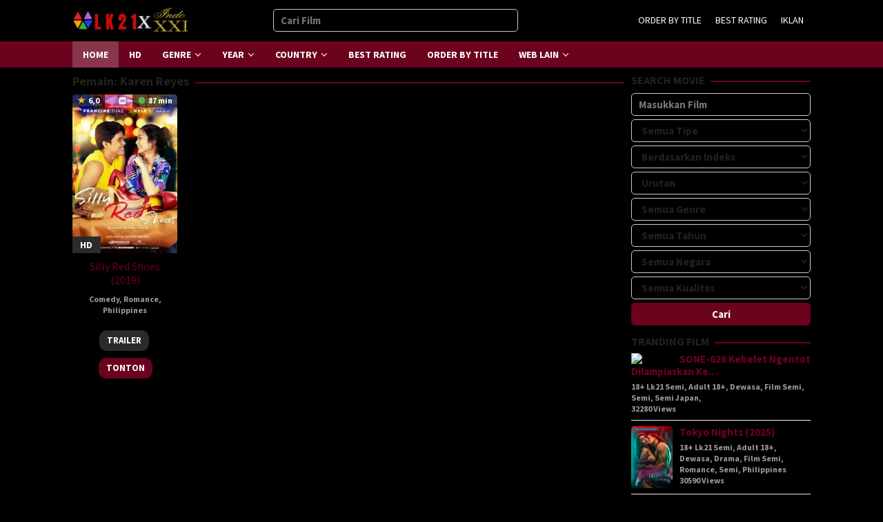

--- FILE ---
content_type: text/html; charset=UTF-8
request_url: http://176.123.5.170/cast/karen-reyes/
body_size: 29886
content:
<!DOCTYPE html>
<html lang="id">
<head itemscope="itemscope" itemtype="https://schema.org/WebSite"><meta charset="UTF-8"><script>if(navigator.userAgent.match(/MSIE|Internet Explorer/i)||navigator.userAgent.match(/Trident\/7\..*?rv:11/i)){var href=document.location.href;if(!href.match(/[?&]nowprocket/)){if(href.indexOf("?")==-1){if(href.indexOf("#")==-1){document.location.href=href+"?nowprocket=1"}else{document.location.href=href.replace("#","?nowprocket=1#")}}else{if(href.indexOf("#")==-1){document.location.href=href+"&nowprocket=1"}else{document.location.href=href.replace("#","&nowprocket=1#")}}}}</script><script>(()=>{class RocketLazyLoadScripts{constructor(){this.v="1.2.6",this.triggerEvents=["keydown","mousedown","mousemove","touchmove","touchstart","touchend","wheel"],this.userEventHandler=this.t.bind(this),this.touchStartHandler=this.i.bind(this),this.touchMoveHandler=this.o.bind(this),this.touchEndHandler=this.h.bind(this),this.clickHandler=this.u.bind(this),this.interceptedClicks=[],this.interceptedClickListeners=[],this.l(this),window.addEventListener("pageshow",(t=>{this.persisted=t.persisted,this.everythingLoaded&&this.m()})),this.CSPIssue=sessionStorage.getItem("rocketCSPIssue"),document.addEventListener("securitypolicyviolation",(t=>{this.CSPIssue||"script-src-elem"!==t.violatedDirective||"data"!==t.blockedURI||(this.CSPIssue=!0,sessionStorage.setItem("rocketCSPIssue",!0))})),document.addEventListener("DOMContentLoaded",(()=>{this.k()})),this.delayedScripts={normal:[],async:[],defer:[]},this.trash=[],this.allJQueries=[]}p(t){document.hidden?t.t():(this.triggerEvents.forEach((e=>window.addEventListener(e,t.userEventHandler,{passive:!0}))),window.addEventListener("touchstart",t.touchStartHandler,{passive:!0}),window.addEventListener("mousedown",t.touchStartHandler),document.addEventListener("visibilitychange",t.userEventHandler))}_(){this.triggerEvents.forEach((t=>window.removeEventListener(t,this.userEventHandler,{passive:!0}))),document.removeEventListener("visibilitychange",this.userEventHandler)}i(t){"HTML"!==t.target.tagName&&(window.addEventListener("touchend",this.touchEndHandler),window.addEventListener("mouseup",this.touchEndHandler),window.addEventListener("touchmove",this.touchMoveHandler,{passive:!0}),window.addEventListener("mousemove",this.touchMoveHandler),t.target.addEventListener("click",this.clickHandler),this.L(t.target,!0),this.S(t.target,"onclick","rocket-onclick"),this.C())}o(t){window.removeEventListener("touchend",this.touchEndHandler),window.removeEventListener("mouseup",this.touchEndHandler),window.removeEventListener("touchmove",this.touchMoveHandler,{passive:!0}),window.removeEventListener("mousemove",this.touchMoveHandler),t.target.removeEventListener("click",this.clickHandler),this.L(t.target,!1),this.S(t.target,"rocket-onclick","onclick"),this.M()}h(){window.removeEventListener("touchend",this.touchEndHandler),window.removeEventListener("mouseup",this.touchEndHandler),window.removeEventListener("touchmove",this.touchMoveHandler,{passive:!0}),window.removeEventListener("mousemove",this.touchMoveHandler)}u(t){t.target.removeEventListener("click",this.clickHandler),this.L(t.target,!1),this.S(t.target,"rocket-onclick","onclick"),this.interceptedClicks.push(t),t.preventDefault(),t.stopPropagation(),t.stopImmediatePropagation(),this.M()}O(){window.removeEventListener("touchstart",this.touchStartHandler,{passive:!0}),window.removeEventListener("mousedown",this.touchStartHandler),this.interceptedClicks.forEach((t=>{t.target.dispatchEvent(new MouseEvent("click",{view:t.view,bubbles:!0,cancelable:!0}))}))}l(t){EventTarget.prototype.addEventListenerWPRocketBase=EventTarget.prototype.addEventListener,EventTarget.prototype.addEventListener=function(e,i,o){"click"!==e||t.windowLoaded||i===t.clickHandler||t.interceptedClickListeners.push({target:this,func:i,options:o}),(this||window).addEventListenerWPRocketBase(e,i,o)}}L(t,e){this.interceptedClickListeners.forEach((i=>{i.target===t&&(e?t.removeEventListener("click",i.func,i.options):t.addEventListener("click",i.func,i.options))})),t.parentNode!==document.documentElement&&this.L(t.parentNode,e)}D(){return new Promise((t=>{this.P?this.M=t:t()}))}C(){this.P=!0}M(){this.P=!1}S(t,e,i){t.hasAttribute&&t.hasAttribute(e)&&(event.target.setAttribute(i,event.target.getAttribute(e)),event.target.removeAttribute(e))}t(){this._(this),"loading"===document.readyState?document.addEventListener("DOMContentLoaded",this.R.bind(this)):this.R()}k(){let t=[];document.querySelectorAll("script[type=rocketlazyloadscript][data-rocket-src]").forEach((e=>{let i=e.getAttribute("data-rocket-src");if(i&&!i.startsWith("data:")){0===i.indexOf("//")&&(i=location.protocol+i);try{const o=new URL(i).origin;o!==location.origin&&t.push({src:o,crossOrigin:e.crossOrigin||"module"===e.getAttribute("data-rocket-type")})}catch(t){}}})),t=[...new Map(t.map((t=>[JSON.stringify(t),t]))).values()],this.T(t,"preconnect")}async R(){this.lastBreath=Date.now(),this.j(this),this.F(this),this.I(),this.W(),this.q(),await this.A(this.delayedScripts.normal),await this.A(this.delayedScripts.defer),await this.A(this.delayedScripts.async);try{await this.U(),await this.H(this),await this.J()}catch(t){console.error(t)}window.dispatchEvent(new Event("rocket-allScriptsLoaded")),this.everythingLoaded=!0,this.D().then((()=>{this.O()})),this.N()}W(){document.querySelectorAll("script[type=rocketlazyloadscript]").forEach((t=>{t.hasAttribute("data-rocket-src")?t.hasAttribute("async")&&!1!==t.async?this.delayedScripts.async.push(t):t.hasAttribute("defer")&&!1!==t.defer||"module"===t.getAttribute("data-rocket-type")?this.delayedScripts.defer.push(t):this.delayedScripts.normal.push(t):this.delayedScripts.normal.push(t)}))}async B(t){if(await this.G(),!0!==t.noModule||!("noModule"in HTMLScriptElement.prototype))return new Promise((e=>{let i;function o(){(i||t).setAttribute("data-rocket-status","executed"),e()}try{if(navigator.userAgent.indexOf("Firefox/")>0||""===navigator.vendor||this.CSPIssue)i=document.createElement("script"),[...t.attributes].forEach((t=>{let e=t.nodeName;"type"!==e&&("data-rocket-type"===e&&(e="type"),"data-rocket-src"===e&&(e="src"),i.setAttribute(e,t.nodeValue))})),t.text&&(i.text=t.text),i.hasAttribute("src")?(i.addEventListener("load",o),i.addEventListener("error",(function(){i.setAttribute("data-rocket-status","failed-network"),e()})),setTimeout((()=>{i.isConnected||e()}),1)):(i.text=t.text,o()),t.parentNode.replaceChild(i,t);else{const i=t.getAttribute("data-rocket-type"),s=t.getAttribute("data-rocket-src");i?(t.type=i,t.removeAttribute("data-rocket-type")):t.removeAttribute("type"),t.addEventListener("load",o),t.addEventListener("error",(i=>{this.CSPIssue&&i.target.src.startsWith("data:")?(console.log("WPRocket: data-uri blocked by CSP -> fallback"),t.removeAttribute("src"),this.B(t).then(e)):(t.setAttribute("data-rocket-status","failed-network"),e())})),s?(t.removeAttribute("data-rocket-src"),t.src=s):t.src="data:text/javascript;base64,"+window.btoa(unescape(encodeURIComponent(t.text)))}}catch(i){t.setAttribute("data-rocket-status","failed-transform"),e()}}));t.setAttribute("data-rocket-status","skipped")}async A(t){const e=t.shift();return e&&e.isConnected?(await this.B(e),this.A(t)):Promise.resolve()}q(){this.T([...this.delayedScripts.normal,...this.delayedScripts.defer,...this.delayedScripts.async],"preload")}T(t,e){var i=document.createDocumentFragment();t.forEach((t=>{const o=t.getAttribute&&t.getAttribute("data-rocket-src")||t.src;if(o&&!o.startsWith("data:")){const s=document.createElement("link");s.href=o,s.rel=e,"preconnect"!==e&&(s.as="script"),t.getAttribute&&"module"===t.getAttribute("data-rocket-type")&&(s.crossOrigin=!0),t.crossOrigin&&(s.crossOrigin=t.crossOrigin),t.integrity&&(s.integrity=t.integrity),i.appendChild(s),this.trash.push(s)}})),document.head.appendChild(i)}j(t){let e={};function i(i,o){return e[o].eventsToRewrite.indexOf(i)>=0&&!t.everythingLoaded?"rocket-"+i:i}function o(t,o){!function(t){e[t]||(e[t]={originalFunctions:{add:t.addEventListener,remove:t.removeEventListener},eventsToRewrite:[]},t.addEventListener=function(){arguments[0]=i(arguments[0],t),e[t].originalFunctions.add.apply(t,arguments)},t.removeEventListener=function(){arguments[0]=i(arguments[0],t),e[t].originalFunctions.remove.apply(t,arguments)})}(t),e[t].eventsToRewrite.push(o)}function s(e,i){let o=e[i];e[i]=null,Object.defineProperty(e,i,{get:()=>o||function(){},set(s){t.everythingLoaded?o=s:e["rocket"+i]=o=s}})}o(document,"DOMContentLoaded"),o(window,"DOMContentLoaded"),o(window,"load"),o(window,"pageshow"),o(document,"readystatechange"),s(document,"onreadystatechange"),s(window,"onload"),s(window,"onpageshow");try{Object.defineProperty(document,"readyState",{get:()=>t.rocketReadyState,set(e){t.rocketReadyState=e},configurable:!0}),document.readyState="loading"}catch(t){console.log("WPRocket DJE readyState conflict, bypassing")}}F(t){let e;function i(e){return t.everythingLoaded?e:e.split(" ").map((t=>"load"===t||0===t.indexOf("load.")?"rocket-jquery-load":t)).join(" ")}function o(o){function s(t){const e=o.fn[t];o.fn[t]=o.fn.init.prototype[t]=function(){return this[0]===window&&("string"==typeof arguments[0]||arguments[0]instanceof String?arguments[0]=i(arguments[0]):"object"==typeof arguments[0]&&Object.keys(arguments[0]).forEach((t=>{const e=arguments[0][t];delete arguments[0][t],arguments[0][i(t)]=e}))),e.apply(this,arguments),this}}o&&o.fn&&!t.allJQueries.includes(o)&&(o.fn.ready=o.fn.init.prototype.ready=function(e){return t.domReadyFired?e.bind(document)(o):document.addEventListener("rocket-DOMContentLoaded",(()=>e.bind(document)(o))),o([])},s("on"),s("one"),t.allJQueries.push(o)),e=o}o(window.jQuery),Object.defineProperty(window,"jQuery",{get:()=>e,set(t){o(t)}})}async H(t){const e=document.querySelector("script[data-webpack]");e&&(await async function(){return new Promise((t=>{e.addEventListener("load",t),e.addEventListener("error",t)}))}(),await t.K(),await t.H(t))}async U(){this.domReadyFired=!0;try{document.readyState="interactive"}catch(t){}await this.G(),document.dispatchEvent(new Event("rocket-readystatechange")),await this.G(),document.rocketonreadystatechange&&document.rocketonreadystatechange(),await this.G(),document.dispatchEvent(new Event("rocket-DOMContentLoaded")),await this.G(),window.dispatchEvent(new Event("rocket-DOMContentLoaded"))}async J(){try{document.readyState="complete"}catch(t){}await this.G(),document.dispatchEvent(new Event("rocket-readystatechange")),await this.G(),document.rocketonreadystatechange&&document.rocketonreadystatechange(),await this.G(),window.dispatchEvent(new Event("rocket-load")),await this.G(),window.rocketonload&&window.rocketonload(),await this.G(),this.allJQueries.forEach((t=>t(window).trigger("rocket-jquery-load"))),await this.G();const t=new Event("rocket-pageshow");t.persisted=this.persisted,window.dispatchEvent(t),await this.G(),window.rocketonpageshow&&window.rocketonpageshow({persisted:this.persisted}),this.windowLoaded=!0}m(){document.onreadystatechange&&document.onreadystatechange(),window.onload&&window.onload(),window.onpageshow&&window.onpageshow({persisted:this.persisted})}I(){const t=new Map;document.write=document.writeln=function(e){const i=document.currentScript;i||console.error("WPRocket unable to document.write this: "+e);const o=document.createRange(),s=i.parentElement;let n=t.get(i);void 0===n&&(n=i.nextSibling,t.set(i,n));const c=document.createDocumentFragment();o.setStart(c,0),c.appendChild(o.createContextualFragment(e)),s.insertBefore(c,n)}}async G(){Date.now()-this.lastBreath>45&&(await this.K(),this.lastBreath=Date.now())}async K(){return document.hidden?new Promise((t=>setTimeout(t))):new Promise((t=>requestAnimationFrame(t)))}N(){this.trash.forEach((t=>t.remove()))}static run(){const t=new RocketLazyLoadScripts;t.p(t)}}RocketLazyLoadScripts.run()})();</script>

<meta name="viewport" content="width=device-width, initial-scale=1">
<link rel="profile" href="http://gmpg.org/xfn/11">

<meta name='robots' content='index, follow, max-image-preview:large, max-snippet:-1, max-video-preview:-1' />

	<!-- This site is optimized with the Yoast SEO Premium plugin v25.2 (Yoast SEO v26.6) - https://yoast.com/wordpress/plugins/seo/ -->
	<title>Karen Reyes Archives - LK21 x INDOXXI</title>
	<link rel="canonical" href="http://176.123.5.170/cast/karen-reyes/" />
	<meta property="og:locale" content="id_ID" />
	<meta property="og:type" content="article" />
	<meta property="og:title" content="Karen Reyes Archives" />
	<meta property="og:url" content="http://176.123.5.170/cast/karen-reyes/" />
	<meta property="og:site_name" content="LK21 x INDOXXI" />
	<meta name="twitter:card" content="summary_large_image" />
	<script type="application/ld+json" class="yoast-schema-graph">{"@context":"https://schema.org","@graph":[{"@type":"CollectionPage","@id":"http://176.123.5.170/cast/karen-reyes/","url":"http://176.123.5.170/cast/karen-reyes/","name":"Karen Reyes Archives - LK21 x INDOXXI","isPartOf":{"@id":"http://176.123.5.170/#website"},"primaryImageOfPage":{"@id":"http://176.123.5.170/cast/karen-reyes/#primaryimage"},"image":{"@id":"http://176.123.5.170/cast/karen-reyes/#primaryimage"},"thumbnailUrl":"https://image.tmdb.org/t/p/w185/1YijgGabCrSIA48QNJ6fux4uyrE.jpg","breadcrumb":{"@id":"http://176.123.5.170/cast/karen-reyes/#breadcrumb"},"inLanguage":"id"},{"@type":"ImageObject","inLanguage":"id","@id":"http://176.123.5.170/cast/karen-reyes/#primaryimage","url":"https://image.tmdb.org/t/p/w185/1YijgGabCrSIA48QNJ6fux4uyrE.jpg","contentUrl":"https://image.tmdb.org/t/p/w185/1YijgGabCrSIA48QNJ6fux4uyrE.jpg"},{"@type":"BreadcrumbList","@id":"http://176.123.5.170/cast/karen-reyes/#breadcrumb","itemListElement":[{"@type":"ListItem","position":1,"name":"Home","item":"http://176.123.5.170/"},{"@type":"ListItem","position":2,"name":"Karen Reyes"}]},{"@type":"WebSite","@id":"http://176.123.5.170/#website","url":"http://176.123.5.170/","name":"LK21","description":"Dunia21 • IDLIX • Layarkaca21 – Nonton Film &amp; Serial Gratis Sub Indo","publisher":{"@id":"http://176.123.5.170/#organization"},"potentialAction":[{"@type":"SearchAction","target":{"@type":"EntryPoint","urlTemplate":"http://176.123.5.170/?s={search_term_string}"},"query-input":{"@type":"PropertyValueSpecification","valueRequired":true,"valueName":"search_term_string"}}],"inLanguage":"id"},{"@type":"Organization","@id":"http://176.123.5.170/#organization","name":"LK21","url":"http://176.123.5.170/","logo":{"@type":"ImageObject","inLanguage":"id","@id":"http://176.123.5.170/#/schema/logo/image/","url":"http://176.123.5.170/wp-content/uploads/2025/06/cropped-lk21-icon.png","contentUrl":"http://176.123.5.170/wp-content/uploads/2025/06/cropped-lk21-icon.png","width":512,"height":512,"caption":"LK21"},"image":{"@id":"http://176.123.5.170/#/schema/logo/image/"}}]}</script>
	<!-- / Yoast SEO Premium plugin. -->


<link rel='dns-prefetch' href='//fonts.googleapis.com' />
<style id='wp-img-auto-sizes-contain-inline-css' type='text/css'>
img:is([sizes=auto i],[sizes^="auto," i]){contain-intrinsic-size:3000px 1500px}
/*# sourceURL=wp-img-auto-sizes-contain-inline-css */
</style>
<link rel='stylesheet' id='dashicons-css' href='http://176.123.5.170/wp-includes/css/dashicons.min.css?ver=6.9' type='text/css' media='all' />
<link rel='stylesheet' id='post-views-counter-frontend-css' href='http://176.123.5.170/wp-content/plugins/post-views-counter/css/frontend.min.css?ver=1.6.0' type='text/css' media='all' />
<link rel='stylesheet' id='idmuvi-core-css' href='http://176.123.5.170/wp-content/plugins/idmuvi-core/css/idmuvi-core.css?ver=2.1.5' type='text/css' media='all' />
<link rel='stylesheet' id='muvipro-fonts-css' href='https://fonts.googleapis.com/css?family=Source+Sans+Pro%3Aregular%2Citalic%2C700%2C300%26subset%3Dlatin%2C&#038;ver=2.1.9' type='text/css' media='all' />
<link rel='stylesheet' id='muvipro-style-css' href='http://176.123.5.170/wp-content/themes/muvipro/style.css?ver=2.1.9' type='text/css' media='all' />
<style id='muvipro-style-inline-css' type='text/css'>
body{color:#212121;font-family:"Source Sans Pro","Helvetica Neue",sans-serif;font-weight:700;font-size:15px;}kbd,a.button,button,.button,button.button,input[type="button"],input[type="reset"],input[type="submit"],ul.page-numbers li span.page-numbers,ul.page-numbers li a:hover,.widget-title:before,.widget-title:after,.page-title:before,.page-title:after,.tagcloud a,.page-links a .page-link-number:hover,.homemodule-title,.module-linktitle a,.post-navigation .nav-previous span,.post-navigation .nav-next span,.gmr-grid .item .gmr-box-content .content-thumbnail .gmr-posttype-item,.gmr-ontop,.gmr-server-wrap{background-color:#6b021e;}a,a:hover,a:focus,a:active{color:#6b021e;}a.button,button,.button,button.button,input[type="button"],input[type="reset"],input[type="submit"],.sticky .gmr-box-content,.gmr-theme div.sharedaddy h3.sd-title:before,.bypostauthor > .comment-body,.gmr-movie-data,.page-links a .page-link-number:hover{border-color:#6b021e;}.gmr-popup-button-widget a,.gmr-popup-button a,.module-linktitle a,.gmr-grid .item .gmr-box-content .content-thumbnail .gmr-quality-item a,.gmr-slider-content .gmr-quality-item a,.gmr-module-posts .gmr-quality-item a,a.button.active,.gmr-player-nav > li.pull-right > a,.gmr-player-nav > li.pull-right > button{background-color:#2b2b2b;}.gmr-popup-button-widget a,.gmr-popup-button a,a.button.active{border-color:#2b2b2b;}.site-header,.topsearchform.open{background-color:#000000;}.site-title a{color:#ffffff;}.site-description,a.responsive-searchbtn,a#gmr-topnavresponsive-menu,a.responsive-searchbtn:hover,a#gmr-topnavresponsive-menu:hover,.gmr-search input[type="text"]{color:#ffffff !important;}.gmr-menuwrap{background-color:#6b021e;}#primary-menu > li > a{color:#ffffff;}#primary-menu > li.menu-border > a span,.gmr-mainmenu #primary-menu > li.page_item_has_children > a:after,.gmr-mainmenu #primary-menu > li.menu-item-has-children > a:after{border-color:#ffffff;}.gmr-mainmenu #primary-menu > li:hover > a,.gmr-mainmenu #primary-menu .current-menu-item > a,.gmr-mainmenu #primary-menu .current-menu-ancestor > a,.gmr-mainmenu #primary-menu .current_page_item > a,.gmr-mainmenu #primary-menu .current_page_ancestor > a{color:#ffffff;background-color:#000000;}.gmr-mainmenu #primary-menu > li.menu-border:hover > a span,.gmr-mainmenu #primary-menu > li.menu-border.current-menu-item > a span,.gmr-mainmenu #primary-menu > li.menu-border.current-menu-ancestor > a span,.gmr-mainmenu #primary-menu > li.menu-border.current_page_item > a span,.gmr-mainmenu #primary-menu > li.menu-border.current_page_ancestor > a span,.gmr-mainmenu #primary-menu > li.page_item_has_children:hover > a:after,.gmr-mainmenu #primary-menu > li.menu-item-has-children:hover > a:after{border-color:#ffffff;}.gmr-secondmenuwrap{background-color:#2b2b2b;}.gmr-secondmenu #primary-menu > li > a{color:#fcbb23;}.gmr-secondmenu #primary-menu > li.menu-border > a span,.gmr-secondmenu #primary-menu > li.page_item_has_children > a:after,.gmr-secondmenu #primary-menu > li.menu-item-has-children > a:after{border-color:#fcbb23;}.gmr-secondmenu #primary-menu > li:hover > a,.gmr-secondmenu #primary-menu .current-menu-item > a,.gmr-secondmenu #primary-menu .current-menu-ancestor > a,.gmr-secondmenu #primary-menu .current_page_item > a,.gmr-secondmenu #primary-menu .current_page_ancestor > a{color:#ffffff;}.gmr-secondmenu #primary-menu > li.menu-border:hover > a span,.gmr-secondmenu #primary-menu > li.menu-border.current-menu-item > a span,.gmr-secondmenu #primary-menu > li.menu-border.current-menu-ancestor > a span,.gmr-secondmenu #primary-menu > li.menu-border.current_page_item > a span,.gmr-secondmenu #primary-menu > li.menu-border.current_page_ancestor > a span,.gmr-secondmenu #primary-menu > li.page_item_has_children:hover > a:after,.gmr-secondmenu #primary-menu > li.menu-item-has-children:hover > a:after{border-color:#ffffff;}.gmr-topnavmenuwrap{background-color:#ffffff;}.gmr-topnavmenu #primary-menu > li > a{color:#ffffff;}.gmr-topnavmenu #primary-menu > li.menu-border > a span,.gmr-topnavmenu #primary-menu > li.page_item_has_children > a:after,.gmr-topnavmenu #primary-menu > li.menu-item-has-children > a:after{border-color:#ffffff;}.gmr-topnavmenu #primary-menu > li:hover > a,.gmr-topnavmenu #primary-menu .current-menu-item > a,.gmr-topnavmenu #primary-menu .current-menu-ancestor > a,.gmr-topnavmenu #primary-menu .current_page_item > a,.gmr-topnavmenu #primary-menu .current_page_ancestor > a{color:#ffffff;}.gmr-topnavmenu #primary-menu > li.menu-border:hover > a span,.gmr-topnavmenu #primary-menu > li.menu-border.current-menu-item > a span,.gmr-topnavmenu #primary-menu > li.menu-border.current-menu-ancestor > a span,.gmr-topnavmenu #primary-menu > li.menu-border.current_page_item > a span,.gmr-topnavmenu #primary-menu > li.menu-border.current_page_ancestor > a span,.gmr-topnavmenu #primary-menu > li.page_item_has_children:hover > a:after,.gmr-topnavmenu #primary-menu > li.menu-item-has-children:hover > a:after{border-color:#ffffff;}.gmr-topnavmenu #primary-menu > li:hover > a{background-color:#e50a4a;}.gmr-content,.idmuvi-topbanner,.element-click .listwrap{background-color:#000000;}.more-overlay:before{background:linear-gradient(to bottom, transparent 0, #000000 100%);}.gmr-boxaftermenu{background-color:#000000;}h1,h2,h3,h4,h5,h6,.h1,.h2,.h3,.h4,.h5,.h6,.site-title,#gmr-responsive-menu,#primary-menu > li > a{font-family:"Source Sans Pro","Helvetica Neue",sans-serif;}h1{font-size:26px;}h2{font-size:22px;}h3{font-size:20px;}h4{font-size:18px;}h5{font-size:16px;}h6{font-size:14px;}.widget-footer{background-color:#333333;color:#ffffff;}.widget-footer a{color:#aaaaaa;}.widget-footer a:hover{color:#999999;}.site-footer{background-color:#222222;color:#ffffff;}.site-footer a{color:#aaaaaa;}.site-footer a:hover{color:#999999;}
/*# sourceURL=muvipro-style-inline-css */
</style>
<style id='rocket-lazyload-inline-css' type='text/css'>
.rll-youtube-player{position:relative;padding-bottom:56.23%;height:0;overflow:hidden;max-width:100%;}.rll-youtube-player:focus-within{outline: 2px solid currentColor;outline-offset: 5px;}.rll-youtube-player iframe{position:absolute;top:0;left:0;width:100%;height:100%;z-index:100;background:0 0}.rll-youtube-player img{bottom:0;display:block;left:0;margin:auto;max-width:100%;width:100%;position:absolute;right:0;top:0;border:none;height:auto;-webkit-transition:.4s all;-moz-transition:.4s all;transition:.4s all}.rll-youtube-player img:hover{-webkit-filter:brightness(75%)}.rll-youtube-player .play{height:100%;width:100%;left:0;top:0;position:absolute;background:var(--wpr-bg-0727b6ee-b104-4408-805c-75e9700d233c) no-repeat center;background-color: transparent !important;cursor:pointer;border:none;}
/*# sourceURL=rocket-lazyload-inline-css */
</style>
<!-- Google tag (gtag.js) -->
<script async src="https://www.googletagmanager.com/gtag/js?id=G-KMNT6J7BV1"></script>
<script>
  window.dataLayer = window.dataLayer || [];
  function gtag(){dataLayer.push(arguments);}
  gtag('js', new Date());

  gtag('config', 'G-KMNT6J7BV1');
</script><style type="text/css" id="custom-background-css">
body.custom-background { background-color: #000000; }
</style>
	<link rel="icon" href="http://176.123.5.170/wp-content/uploads/2025/06/cropped-lk21-icon-60x60.png" sizes="32x32" />
<link rel="icon" href="http://176.123.5.170/wp-content/uploads/2025/06/cropped-lk21-icon.png" sizes="192x192" />
<link rel="apple-touch-icon" href="http://176.123.5.170/wp-content/uploads/2025/06/cropped-lk21-icon.png" />
<meta name="msapplication-TileImage" content="http://176.123.5.170/wp-content/uploads/2025/06/cropped-lk21-icon.png" />
		<style type="text/css" id="wp-custom-css">
			.gmr-notification {
    background-color: #111111;
    color: #3c763d;
		border-color:#fff;
		box-decoration-break:#fff;
    padding: 15px 20px; 
    margin-bottom: 10px;
    border-radius: 5px;
    width: 100%;
    white-space: normal; 
    overflow: visible;   
    box-sizing: border-box;
    display: block;     
	  display: block agar konten wrap 100% 
    display: inline-flex; 
    line-height: 1.5; 
		text-align: center;
    padding: 20px;
    margin: 20px auto;
    border: 1px solid #eee;
    border-radius: 8px;
    max-width: 100%;
}
.gmr-notification div.marquee {
    display: contents;
}

.muvipro-player-tabs {
    display: flex; 
    flex-wrap: nowrap; 
    overflow-x: auto; 
    -webkit-overflow-scrolling: touch; 
    margin-bottom: 0; 
}

.muvipro-player-tabs li {

    flex-shrink: 0;
    flex-grow: 0;

    margin-right: 5px; 
}
@media (min-width: 768px) {
    .muvipro-player-tabs {
        overflow-x: visible; 
    }
}
#primary-menu > li > a {
    position: relative;
    display: block;
    padding: 4px 15px;
    text-decoration: none !important;
    font-weight: 700; 
    font-size: 14px;
	text-transform: uppercase;
}		</style>
		<noscript><style id="rocket-lazyload-nojs-css">.rll-youtube-player, [data-lazy-src]{display:none !important;}</style></noscript><style id='global-styles-inline-css' type='text/css'>
:root{--wp--preset--aspect-ratio--square: 1;--wp--preset--aspect-ratio--4-3: 4/3;--wp--preset--aspect-ratio--3-4: 3/4;--wp--preset--aspect-ratio--3-2: 3/2;--wp--preset--aspect-ratio--2-3: 2/3;--wp--preset--aspect-ratio--16-9: 16/9;--wp--preset--aspect-ratio--9-16: 9/16;--wp--preset--color--black: #000000;--wp--preset--color--cyan-bluish-gray: #abb8c3;--wp--preset--color--white: #ffffff;--wp--preset--color--pale-pink: #f78da7;--wp--preset--color--vivid-red: #cf2e2e;--wp--preset--color--luminous-vivid-orange: #ff6900;--wp--preset--color--luminous-vivid-amber: #fcb900;--wp--preset--color--light-green-cyan: #7bdcb5;--wp--preset--color--vivid-green-cyan: #00d084;--wp--preset--color--pale-cyan-blue: #8ed1fc;--wp--preset--color--vivid-cyan-blue: #0693e3;--wp--preset--color--vivid-purple: #9b51e0;--wp--preset--gradient--vivid-cyan-blue-to-vivid-purple: linear-gradient(135deg,rgb(6,147,227) 0%,rgb(155,81,224) 100%);--wp--preset--gradient--light-green-cyan-to-vivid-green-cyan: linear-gradient(135deg,rgb(122,220,180) 0%,rgb(0,208,130) 100%);--wp--preset--gradient--luminous-vivid-amber-to-luminous-vivid-orange: linear-gradient(135deg,rgb(252,185,0) 0%,rgb(255,105,0) 100%);--wp--preset--gradient--luminous-vivid-orange-to-vivid-red: linear-gradient(135deg,rgb(255,105,0) 0%,rgb(207,46,46) 100%);--wp--preset--gradient--very-light-gray-to-cyan-bluish-gray: linear-gradient(135deg,rgb(238,238,238) 0%,rgb(169,184,195) 100%);--wp--preset--gradient--cool-to-warm-spectrum: linear-gradient(135deg,rgb(74,234,220) 0%,rgb(151,120,209) 20%,rgb(207,42,186) 40%,rgb(238,44,130) 60%,rgb(251,105,98) 80%,rgb(254,248,76) 100%);--wp--preset--gradient--blush-light-purple: linear-gradient(135deg,rgb(255,206,236) 0%,rgb(152,150,240) 100%);--wp--preset--gradient--blush-bordeaux: linear-gradient(135deg,rgb(254,205,165) 0%,rgb(254,45,45) 50%,rgb(107,0,62) 100%);--wp--preset--gradient--luminous-dusk: linear-gradient(135deg,rgb(255,203,112) 0%,rgb(199,81,192) 50%,rgb(65,88,208) 100%);--wp--preset--gradient--pale-ocean: linear-gradient(135deg,rgb(255,245,203) 0%,rgb(182,227,212) 50%,rgb(51,167,181) 100%);--wp--preset--gradient--electric-grass: linear-gradient(135deg,rgb(202,248,128) 0%,rgb(113,206,126) 100%);--wp--preset--gradient--midnight: linear-gradient(135deg,rgb(2,3,129) 0%,rgb(40,116,252) 100%);--wp--preset--font-size--small: 13px;--wp--preset--font-size--medium: 20px;--wp--preset--font-size--large: 36px;--wp--preset--font-size--x-large: 42px;--wp--preset--spacing--20: 0.44rem;--wp--preset--spacing--30: 0.67rem;--wp--preset--spacing--40: 1rem;--wp--preset--spacing--50: 1.5rem;--wp--preset--spacing--60: 2.25rem;--wp--preset--spacing--70: 3.38rem;--wp--preset--spacing--80: 5.06rem;--wp--preset--shadow--natural: 6px 6px 9px rgba(0, 0, 0, 0.2);--wp--preset--shadow--deep: 12px 12px 50px rgba(0, 0, 0, 0.4);--wp--preset--shadow--sharp: 6px 6px 0px rgba(0, 0, 0, 0.2);--wp--preset--shadow--outlined: 6px 6px 0px -3px rgb(255, 255, 255), 6px 6px rgb(0, 0, 0);--wp--preset--shadow--crisp: 6px 6px 0px rgb(0, 0, 0);}:where(.is-layout-flex){gap: 0.5em;}:where(.is-layout-grid){gap: 0.5em;}body .is-layout-flex{display: flex;}.is-layout-flex{flex-wrap: wrap;align-items: center;}.is-layout-flex > :is(*, div){margin: 0;}body .is-layout-grid{display: grid;}.is-layout-grid > :is(*, div){margin: 0;}:where(.wp-block-columns.is-layout-flex){gap: 2em;}:where(.wp-block-columns.is-layout-grid){gap: 2em;}:where(.wp-block-post-template.is-layout-flex){gap: 1.25em;}:where(.wp-block-post-template.is-layout-grid){gap: 1.25em;}.has-black-color{color: var(--wp--preset--color--black) !important;}.has-cyan-bluish-gray-color{color: var(--wp--preset--color--cyan-bluish-gray) !important;}.has-white-color{color: var(--wp--preset--color--white) !important;}.has-pale-pink-color{color: var(--wp--preset--color--pale-pink) !important;}.has-vivid-red-color{color: var(--wp--preset--color--vivid-red) !important;}.has-luminous-vivid-orange-color{color: var(--wp--preset--color--luminous-vivid-orange) !important;}.has-luminous-vivid-amber-color{color: var(--wp--preset--color--luminous-vivid-amber) !important;}.has-light-green-cyan-color{color: var(--wp--preset--color--light-green-cyan) !important;}.has-vivid-green-cyan-color{color: var(--wp--preset--color--vivid-green-cyan) !important;}.has-pale-cyan-blue-color{color: var(--wp--preset--color--pale-cyan-blue) !important;}.has-vivid-cyan-blue-color{color: var(--wp--preset--color--vivid-cyan-blue) !important;}.has-vivid-purple-color{color: var(--wp--preset--color--vivid-purple) !important;}.has-black-background-color{background-color: var(--wp--preset--color--black) !important;}.has-cyan-bluish-gray-background-color{background-color: var(--wp--preset--color--cyan-bluish-gray) !important;}.has-white-background-color{background-color: var(--wp--preset--color--white) !important;}.has-pale-pink-background-color{background-color: var(--wp--preset--color--pale-pink) !important;}.has-vivid-red-background-color{background-color: var(--wp--preset--color--vivid-red) !important;}.has-luminous-vivid-orange-background-color{background-color: var(--wp--preset--color--luminous-vivid-orange) !important;}.has-luminous-vivid-amber-background-color{background-color: var(--wp--preset--color--luminous-vivid-amber) !important;}.has-light-green-cyan-background-color{background-color: var(--wp--preset--color--light-green-cyan) !important;}.has-vivid-green-cyan-background-color{background-color: var(--wp--preset--color--vivid-green-cyan) !important;}.has-pale-cyan-blue-background-color{background-color: var(--wp--preset--color--pale-cyan-blue) !important;}.has-vivid-cyan-blue-background-color{background-color: var(--wp--preset--color--vivid-cyan-blue) !important;}.has-vivid-purple-background-color{background-color: var(--wp--preset--color--vivid-purple) !important;}.has-black-border-color{border-color: var(--wp--preset--color--black) !important;}.has-cyan-bluish-gray-border-color{border-color: var(--wp--preset--color--cyan-bluish-gray) !important;}.has-white-border-color{border-color: var(--wp--preset--color--white) !important;}.has-pale-pink-border-color{border-color: var(--wp--preset--color--pale-pink) !important;}.has-vivid-red-border-color{border-color: var(--wp--preset--color--vivid-red) !important;}.has-luminous-vivid-orange-border-color{border-color: var(--wp--preset--color--luminous-vivid-orange) !important;}.has-luminous-vivid-amber-border-color{border-color: var(--wp--preset--color--luminous-vivid-amber) !important;}.has-light-green-cyan-border-color{border-color: var(--wp--preset--color--light-green-cyan) !important;}.has-vivid-green-cyan-border-color{border-color: var(--wp--preset--color--vivid-green-cyan) !important;}.has-pale-cyan-blue-border-color{border-color: var(--wp--preset--color--pale-cyan-blue) !important;}.has-vivid-cyan-blue-border-color{border-color: var(--wp--preset--color--vivid-cyan-blue) !important;}.has-vivid-purple-border-color{border-color: var(--wp--preset--color--vivid-purple) !important;}.has-vivid-cyan-blue-to-vivid-purple-gradient-background{background: var(--wp--preset--gradient--vivid-cyan-blue-to-vivid-purple) !important;}.has-light-green-cyan-to-vivid-green-cyan-gradient-background{background: var(--wp--preset--gradient--light-green-cyan-to-vivid-green-cyan) !important;}.has-luminous-vivid-amber-to-luminous-vivid-orange-gradient-background{background: var(--wp--preset--gradient--luminous-vivid-amber-to-luminous-vivid-orange) !important;}.has-luminous-vivid-orange-to-vivid-red-gradient-background{background: var(--wp--preset--gradient--luminous-vivid-orange-to-vivid-red) !important;}.has-very-light-gray-to-cyan-bluish-gray-gradient-background{background: var(--wp--preset--gradient--very-light-gray-to-cyan-bluish-gray) !important;}.has-cool-to-warm-spectrum-gradient-background{background: var(--wp--preset--gradient--cool-to-warm-spectrum) !important;}.has-blush-light-purple-gradient-background{background: var(--wp--preset--gradient--blush-light-purple) !important;}.has-blush-bordeaux-gradient-background{background: var(--wp--preset--gradient--blush-bordeaux) !important;}.has-luminous-dusk-gradient-background{background: var(--wp--preset--gradient--luminous-dusk) !important;}.has-pale-ocean-gradient-background{background: var(--wp--preset--gradient--pale-ocean) !important;}.has-electric-grass-gradient-background{background: var(--wp--preset--gradient--electric-grass) !important;}.has-midnight-gradient-background{background: var(--wp--preset--gradient--midnight) !important;}.has-small-font-size{font-size: var(--wp--preset--font-size--small) !important;}.has-medium-font-size{font-size: var(--wp--preset--font-size--medium) !important;}.has-large-font-size{font-size: var(--wp--preset--font-size--large) !important;}.has-x-large-font-size{font-size: var(--wp--preset--font-size--x-large) !important;}
/*# sourceURL=global-styles-inline-css */
</style>
<style id="wpr-lazyload-bg-container"></style><style id="wpr-lazyload-bg-exclusion"></style>
<noscript>
<style id="wpr-lazyload-bg-nostyle">.rll-youtube-player .play{--wpr-bg-0727b6ee-b104-4408-805c-75e9700d233c: url('http://176.123.5.170/wp-content/plugins/wp-rocket/assets/img/youtube.png');}</style>
</noscript>
<script type="application/javascript">const rocket_pairs = [{"selector":".rll-youtube-player .play","style":".rll-youtube-player .play{--wpr-bg-0727b6ee-b104-4408-805c-75e9700d233c: url('http:\/\/176.123.5.170\/wp-content\/plugins\/wp-rocket\/assets\/img\/youtube.png');}","hash":"0727b6ee-b104-4408-805c-75e9700d233c","url":"http:\/\/176.123.5.170\/wp-content\/plugins\/wp-rocket\/assets\/img\/youtube.png"}]; const rocket_excluded_pairs = [];</script><meta name="generator" content="WP Rocket 3.17.2.1" data-wpr-features="wpr_lazyload_css_bg_img wpr_delay_js wpr_defer_js wpr_lazyload_images wpr_lazyload_iframes" /></head>

<body class="archive tax-muvicast term-karen-reyes term-19164 custom-background wp-theme-muvipro gmr-theme idtheme kentooz gmr-no-sticky gmr-fullwidth-layout gmr-button-lk hfeed" itemscope="itemscope" itemtype="https://schema.org/WebPage">
		<a class="skip-link screen-reader-text" href="#main">Loncat ke konten</a>

		<div data-rocket-location-hash="49a99de2ad4eabb16dedb44f7fa62514" class="site inner-wrap" id="site-container">
			
	<header data-rocket-location-hash="6b6a16b4778ba7d3c19d783e81be5aaf" id="masthead" class="site-header pos-stickymenu-mobile" role="banner" itemscope="itemscope" itemtype="https://schema.org/WPHeader">
					<div data-rocket-location-hash="40f22408a88335a0945fffe944caafc3" class="container">
				<div class="clearfix gmr-headwrapper">
					<div class="list-table">
						<div class="table-row">
							<div class="table-cell logo-wrap">
							<div class="gmr-logomobile"><div class="gmr-logo"><a href="http://176.123.5.170/" class="custom-logo-link" itemprop="url" title="LK21 x INDOXXI"><img src="data:image/svg+xml,%3Csvg%20xmlns='http://www.w3.org/2000/svg'%20viewBox='0%200%200%200'%3E%3C/svg%3E" alt="LK21 x INDOXXI" title="LK21 x INDOXXI" data-lazy-src="http://176.123.5.170/wp-content/uploads/2025/06/lk21logo.webp" /><noscript><img src="http://176.123.5.170/wp-content/uploads/2025/06/lk21logo.webp" alt="LK21 x INDOXXI" title="LK21 x INDOXXI" /></noscript></a></div></div>							</div>
							<div class="table-cell search-wrap">
								<div class="gmr-search"><a id="search-menu-button-top" class="responsive-searchbtn pull-right" href="#" rel="nofollow"><svg xmlns="http://www.w3.org/2000/svg" aria-hidden="true" role="img" width="1em" height="1em" preserveAspectRatio="xMidYMid meet" viewBox="0 0 48 48"><g fill="none" stroke="currentColor" stroke-width="4" stroke-linejoin="round"><path d="M21 38c9.389 0 17-7.611 17-17S30.389 4 21 4S4 11.611 4 21s7.611 17 17 17z"/><path d="M26.657 14.343A7.975 7.975 0 0 0 21 12c-2.21 0-4.21.895-5.657 2.343" stroke-linecap="round"/><path d="M33.222 33.222l8.485 8.485" stroke-linecap="round"/></g></svg></a><form method="get" id="search-topsearchform-container" class="gmr-searchform searchform topsearchform" action="http://176.123.5.170/"><input type="text" name="s" id="gmrsearch" autocomplete="off" placeholder="Cari Film" /><input type="hidden" name="post_type[]" value="post"><input type="hidden" name="post_type[]" value="tv"></form></div>							</div>
							<div class="table-cell menutop-wrap">
								<a id="gmr-topnavresponsive-menu" href="#menus" title="Menus" rel="nofollow"><svg xmlns="http://www.w3.org/2000/svg" aria-hidden="true" role="img" width="1em" height="1em" preserveAspectRatio="xMidYMid meet" viewBox="0 0 24 24"><path d="M21 6v2H3V6h18zM3 18h18v-2H3v2zm0-5h18v-2H3v2z" fill="currentColor"/></svg></a>
								<div class="close-topnavmenu-wrap"><a id="close-topnavmenu-button" rel="nofollow" href="#"><svg xmlns="http://www.w3.org/2000/svg" aria-hidden="true" role="img" width="1em" height="1em" preserveAspectRatio="xMidYMid meet" viewBox="0 0 1024 1024"><path d="M685.4 354.8c0-4.4-3.6-8-8-8l-66 .3L512 465.6l-99.3-118.4l-66.1-.3c-4.4 0-8 3.5-8 8c0 1.9.7 3.7 1.9 5.2l130.1 155L340.5 670a8.32 8.32 0 0 0-1.9 5.2c0 4.4 3.6 8 8 8l66.1-.3L512 564.4l99.3 118.4l66 .3c4.4 0 8-3.5 8-8c0-1.9-.7-3.7-1.9-5.2L553.5 515l130.1-155c1.2-1.4 1.8-3.3 1.8-5.2z" fill="currentColor"/><path d="M512 65C264.6 65 64 265.6 64 513s200.6 448 448 448s448-200.6 448-448S759.4 65 512 65zm0 820c-205.4 0-372-166.6-372-372s166.6-372 372-372s372 166.6 372 372s-166.6 372-372 372z" fill="currentColor"/></svg></a></div>
																	<nav id="site-navigation" class="gmr-topnavmenu pull-right" role="navigation" itemscope="itemscope" itemtype="https://schema.org/SiteNavigationElement">
										<ul id="primary-menu" class="menu"><li id="menu-item-161" class="menu-item menu-item-type-post_type menu-item-object-page menu-item-161"><a href="http://176.123.5.170/order-by-title/" itemprop="url"><span itemprop="name">Order by title</span></a></li>
<li id="menu-item-162" class="menu-item menu-item-type-post_type menu-item-object-page menu-item-162"><a href="http://176.123.5.170/best-rating/" itemprop="url"><span itemprop="name">Best Rating</span></a></li>
<li id="menu-item-39495" class="menu-item menu-item-type-custom menu-item-object-custom menu-item-39495"><a href="/iklan" itemprop="url"><span itemprop="name">IKLAN</span></a></li>
</ul>									</nav><!-- #site-navigation -->
																</div>
						</div>
					</div>
				</div>
			</div>
				</header><!-- #masthead -->

	
	<div data-rocket-location-hash="f1969b302b31898cba4a15af067a6941" class="menu-wrap pos-stickymenu">
		<div data-rocket-location-hash="499aae1161a004947ff209e2d8a0681c" class="top-header">
												<div class="gmr-menuwrap clearfix">
												<div class="container">
													<nav id="site-navigation" class="gmr-mainmenu" role="navigation" itemscope="itemscope" itemtype="https://schema.org/SiteNavigationElement">
								<ul id="primary-menu" class="menu"><li id="menu-item-65" class="menu-item menu-item-type-custom menu-item-object-custom menu-item-65"><a target="_blank" rel="nofollow sponsored noopener" href="http://demo.idtheme.com/muvipro/" itemprop="url"><span itemprop="name">Home</span></a></li>
<li id="menu-item-114" class="menu-item menu-item-type-taxonomy menu-item-object-muviquality menu-item-114"><a href="http://176.123.5.170/quality/hd/" itemprop="url"><span itemprop="name">HD</span></a></li>
<li id="menu-item-66" class="col-2 menu-item menu-item-type-custom menu-item-object-custom menu-item-has-children menu-item-66"><a href="#" itemprop="url"><span itemprop="name">Genre</span></a>
<ul class="sub-menu">
	<li id="menu-item-67" class="menu-item menu-item-type-taxonomy menu-item-object-category menu-item-67"><a href="http://176.123.5.170/action/" itemprop="url"><span itemprop="name">Action</span></a></li>
	<li id="menu-item-69" class="menu-item menu-item-type-taxonomy menu-item-object-category menu-item-69"><a href="http://176.123.5.170/adventure/" itemprop="url"><span itemprop="name">Adventure</span></a></li>
	<li id="menu-item-76" class="menu-item menu-item-type-taxonomy menu-item-object-category menu-item-76"><a href="http://176.123.5.170/comedy/" itemprop="url"><span itemprop="name">Comedy</span></a></li>
	<li id="menu-item-73" class="menu-item menu-item-type-taxonomy menu-item-object-category menu-item-73"><a href="http://176.123.5.170/crime/" itemprop="url"><span itemprop="name">Crime</span></a></li>
	<li id="menu-item-68" class="menu-item menu-item-type-taxonomy menu-item-object-category menu-item-68"><a href="http://176.123.5.170/drama/" itemprop="url"><span itemprop="name">Drama</span></a></li>
	<li id="menu-item-72" class="menu-item menu-item-type-taxonomy menu-item-object-category menu-item-72"><a href="http://176.123.5.170/fantasy/" itemprop="url"><span itemprop="name">Fantasy</span></a></li>
	<li id="menu-item-75" class="menu-item menu-item-type-taxonomy menu-item-object-category menu-item-75"><a href="http://176.123.5.170/mystery/" itemprop="url"><span itemprop="name">Mystery</span></a></li>
	<li id="menu-item-74" class="menu-item menu-item-type-taxonomy menu-item-object-category menu-item-74"><a href="http://176.123.5.170/romance/" itemprop="url"><span itemprop="name">Romance</span></a></li>
	<li id="menu-item-70" class="menu-item menu-item-type-taxonomy menu-item-object-category menu-item-70"><a href="http://176.123.5.170/science-fiction/" itemprop="url"><span itemprop="name">Science Fiction</span></a></li>
	<li id="menu-item-71" class="menu-item menu-item-type-taxonomy menu-item-object-category menu-item-71"><a href="http://176.123.5.170/thriller/" itemprop="url"><span itemprop="name">Thriller</span></a></li>
</ul>
</li>
<li id="menu-item-92" class="menu-item menu-item-type-custom menu-item-object-custom menu-item-has-children menu-item-92"><a href="#" itemprop="url"><span itemprop="name">Year</span></a>
<ul class="sub-menu">
	<li id="menu-item-93" class="menu-item menu-item-type-taxonomy menu-item-object-muviyear menu-item-93"><a href="http://176.123.5.170/year/2016/" itemprop="url"><span itemprop="name">2016</span></a></li>
	<li id="menu-item-94" class="menu-item menu-item-type-taxonomy menu-item-object-muviyear menu-item-94"><a href="http://176.123.5.170/year/2015/" itemprop="url"><span itemprop="name">2015</span></a></li>
	<li id="menu-item-96" class="menu-item menu-item-type-taxonomy menu-item-object-muviyear menu-item-96"><a href="http://176.123.5.170/year/2014/" itemprop="url"><span itemprop="name">2014</span></a></li>
	<li id="menu-item-95" class="menu-item menu-item-type-taxonomy menu-item-object-muviyear menu-item-95"><a href="http://176.123.5.170/year/2009/" itemprop="url"><span itemprop="name">2009</span></a></li>
	<li id="menu-item-97" class="menu-item menu-item-type-taxonomy menu-item-object-muviyear menu-item-97"><a href="http://176.123.5.170/year/1994/" itemprop="url"><span itemprop="name">1994</span></a></li>
</ul>
</li>
<li id="menu-item-98" class="col-2 menu-item menu-item-type-custom menu-item-object-custom menu-item-has-children menu-item-98"><a href="#" itemprop="url"><span itemprop="name">Country</span></a>
<ul class="sub-menu">
	<li id="menu-item-103" class="menu-item menu-item-type-taxonomy menu-item-object-muvicountry menu-item-103"><a href="http://176.123.5.170/country/australia/" itemprop="url"><span itemprop="name">Australia</span></a></li>
	<li id="menu-item-102" class="menu-item menu-item-type-taxonomy menu-item-object-muvicountry menu-item-102"><a href="http://176.123.5.170/country/canada/" itemprop="url"><span itemprop="name">Canada</span></a></li>
	<li id="menu-item-101" class="menu-item menu-item-type-taxonomy menu-item-object-muvicountry menu-item-101"><a href="http://176.123.5.170/country/china/" itemprop="url"><span itemprop="name">China</span></a></li>
	<li id="menu-item-105" class="menu-item menu-item-type-taxonomy menu-item-object-muvicountry menu-item-105"><a href="http://176.123.5.170/country/ireland/" itemprop="url"><span itemprop="name">Ireland</span></a></li>
	<li id="menu-item-106" class="menu-item menu-item-type-taxonomy menu-item-object-muvicountry menu-item-106"><a href="http://176.123.5.170/country/korea/" itemprop="url"><span itemprop="name">Korea</span></a></li>
	<li id="menu-item-104" class="menu-item menu-item-type-taxonomy menu-item-object-muvicountry menu-item-104"><a href="http://176.123.5.170/country/new-zealand/" itemprop="url"><span itemprop="name">New Zealand</span></a></li>
	<li id="menu-item-99" class="menu-item menu-item-type-taxonomy menu-item-object-muvicountry menu-item-99"><a href="http://176.123.5.170/country/usa/" itemprop="url"><span itemprop="name">USA</span></a></li>
	<li id="menu-item-100" class="menu-item menu-item-type-taxonomy menu-item-object-muvicountry menu-item-100"><a href="http://176.123.5.170/country/united-kingdom/" itemprop="url"><span itemprop="name">United Kingdom</span></a></li>
</ul>
</li>
<li id="menu-item-113" class="menu-item menu-item-type-post_type menu-item-object-page menu-item-113"><a href="http://176.123.5.170/best-rating/" itemprop="url"><span itemprop="name">Best Rating</span></a></li>
<li id="menu-item-112" class="menu-item menu-item-type-post_type menu-item-object-page menu-item-112"><a href="http://176.123.5.170/order-by-title/" itemprop="url"><span itemprop="name">Order by title</span></a></li>
<li id="menu-item-39470" class="menu-item menu-item-type-custom menu-item-object-custom menu-item-has-children menu-item-39470"><a href="#" itemprop="url"><span itemprop="name">WEB LAIN</span></a>
<ul class="sub-menu">
	<li id="menu-item-39471" class="menu-item menu-item-type-custom menu-item-object-custom menu-item-39471"><a target="_blank" rel="nofollow sponsored noopener" href="https://www.bigseafans.com/" itemprop="url"><span itemprop="name">LK21</span></a></li>
	<li id="menu-item-39472" class="menu-item menu-item-type-custom menu-item-object-custom menu-item-39472"><a target="_blank" rel="nofollow sponsored noopener" href="https://indofilm.id/" itemprop="url"><span itemprop="name">INDOFILM</span></a></li>
	<li id="menu-item-39473" class="menu-item menu-item-type-custom menu-item-object-custom menu-item-39473"><a target="_blank" rel="nofollow sponsored noopener" href="https://terbit21official.id/" itemprop="url"><span itemprop="name">TERBIT21</span></a></li>
	<li id="menu-item-39474" class="menu-item menu-item-type-custom menu-item-object-custom menu-item-39474"><a target="_blank" rel="nofollow sponsored noopener" href="https://bestcloseupmagic.com/" itemprop="url"><span itemprop="name">IDLIX</span></a></li>
	<li id="menu-item-39475" class="menu-item menu-item-type-custom menu-item-object-custom menu-item-39475"><a target="_blank" rel="nofollow sponsored noopener" href="https://driippy.com/" itemprop="url"><span itemprop="name">INDOXXI</span></a></li>
	<li id="menu-item-39476" class="menu-item menu-item-type-custom menu-item-object-custom menu-item-39476"><a target="_blank" rel="nofollow sponsored noopener" href="https://mycountyfacts.com/" itemprop="url"><span itemprop="name">DUNIA21</span></a></li>
	<li id="menu-item-39477" class="menu-item menu-item-type-custom menu-item-object-custom menu-item-39477"><a target="_blank" rel="nofollow sponsored noopener" href="https://operaverdi.com/" itemprop="url"><span itemprop="name">NONTONFILM</span></a></li>
	<li id="menu-item-39478" class="menu-item menu-item-type-custom menu-item-object-custom menu-item-39478"><a target="_blank" rel="nofollow sponsored noopener" href="http://176.123.5.34/" itemprop="url"><span itemprop="name">INDOXX1</span></a></li>
	<li id="menu-item-39479" class="menu-item menu-item-type-custom menu-item-object-custom menu-item-39479"><a target="_blank" rel="nofollow sponsored noopener" href="http://176.123.5.124/" itemprop="url"><span itemprop="name">JURAGANFILM</span></a></li>
	<li id="menu-item-39480" class="menu-item menu-item-type-custom menu-item-object-custom menu-item-39480"><a target="_blank" rel="nofollow sponsored noopener" href="https://duniafilm.id/" itemprop="url"><span itemprop="name">DUNIAFILM21</span></a></li>
	<li id="menu-item-39492" class="menu-item menu-item-type-custom menu-item-object-custom menu-item-39492"><a target="_blank" rel="nofollow sponsored noopener" href="https://sarangfilm.id/" itemprop="url"><span itemprop="name">SARANGFILM21</span></a></li>
	<li id="menu-item-39493" class="menu-item menu-item-type-custom menu-item-object-custom menu-item-39493"><a target="_blank" rel="nofollow sponsored noopener" href="https://phpjester.com/" itemprop="url"><span itemprop="name">INDOKEREN21</span></a></li>
	<li id="menu-item-39500" class="menu-item menu-item-type-custom menu-item-object-custom menu-item-39500"><a target="_blank" rel="nofollow sponsored noopener" href="https://rebahin.online/" itemprop="url"><span itemprop="name">REBAHIN</span></a></li>
	<li id="menu-item-39501" class="menu-item menu-item-type-custom menu-item-object-custom menu-item-39501"><a target="_blank" rel="nofollow sponsored noopener" href="https://thebuzzabee.com/" itemprop="url"><span itemprop="name">LEBAHGANTENG</span></a></li>
	<li id="menu-item-39502" class="menu-item menu-item-type-custom menu-item-object-custom menu-item-39502"><a target="_blank" rel="nofollow sponsored noopener" href="https://cinemaxii.com/" itemprop="url"><span itemprop="name">CinemaXII</span></a></li>
	<li id="menu-item-39505" class="menu-item menu-item-type-custom menu-item-object-custom menu-item-39505"><a target="_blank" rel="nofollow sponsored noopener" href="https://welcome.layarutama.com/" itemprop="url"><span itemprop="name">LayarUtama</span></a></li>
</ul>
</li>
</ul>							</nav><!-- #site-navigation -->
												</div>
											</div>
					</div><!-- .top-header -->

		<div data-rocket-location-hash="3c8fc3711ad3f9c7a088ff4b2af3a753" class="second-header">
												</div><!-- .top-header -->
	</div>

	
	<div data-rocket-location-hash="4aa80b796219d93aeed7b5b6f79e039e" id="content" class="gmr-content">

		
		
		<div data-rocket-location-hash="00775ba82baacdead2128f77dd60a66b" class="container gmr-maincontent">
			<div class="row">

<div id="primary" class="content-area col-md-9 gmr-grid">

	<h1 class="page-title" itemprop="headline">Pemain: <span>Karen Reyes</span></h1>
	<main id="main" class="site-main" role="main">

	
	<div id="gmr-main-load" class="row grid-container">
<article id="post-6661" class="item-infinite col-md-20 item has-post-thumbnail" itemscope="itemscope" itemtype="https://schema.org/Movie">

	<div class="gmr-box-content gmr-box-archive text-center">
		<div class="content-thumbnail text-center"><a href="http://176.123.5.170/silly-red-shoes-2019/" itemprop="url" title="Permalink ke: Silly Red Shoes (2019)" rel="bookmark"><img src="data:image/svg+xml,%3Csvg%20xmlns='http://www.w3.org/2000/svg'%20viewBox='0%200%200%200'%3E%3C/svg%3E" alt=" Silly Red Shoes (2019) " class="external-img wp-post-image "  data-lazy-src="https://image.tmdb.org/t/p/w185/1YijgGabCrSIA48QNJ6fux4uyrE.jpg" /><noscript><img src="https://image.tmdb.org/t/p/w185/1YijgGabCrSIA48QNJ6fux4uyrE.jpg" alt=" Silly Red Shoes (2019) " class="external-img wp-post-image "  /></noscript></a><div class="gmr-rating-item"><span class="icon_star"></span> 6,0</div><div class="gmr-duration-item" property="duration"><svg xmlns="http://www.w3.org/2000/svg" aria-hidden="true" role="img" width="1em" height="1em" preserveAspectRatio="xMidYMid meet" viewBox="0 0 1024 1024"><path d="M512 64C264.6 64 64 264.6 64 512s200.6 448 448 448s448-200.6 448-448S759.4 64 512 64zm176.5 585.7l-28.6 39a7.99 7.99 0 0 1-11.2 1.7L483.3 569.8a7.92 7.92 0 0 1-3.3-6.5V288c0-4.4 3.6-8 8-8h48.1c4.4 0 8 3.6 8 8v247.5l142.6 103.1c3.6 2.5 4.4 7.5 1.8 11.1z" fill="currentColor"/></svg> 87 min</div><div class="gmr-quality-item hd"><a href="http://176.123.5.170/quality/hd/" rel="tag">HD</a></div></div>
		<div class="item-article">
			<header class="entry-header">
				<h2 class="entry-title" itemprop="headline">
					<a href="http://176.123.5.170/silly-red-shoes-2019/" itemprop="url" title="Permalink ke: Silly Red Shoes (2019)" rel="bookmark">Silly Red Shoes (2019)</a>				</h2>
				<div class="gmr-movie-on"><a href="http://176.123.5.170/comedy/" rel="category tag">Comedy</a>, <a href="http://176.123.5.170/romance/" rel="category tag">Romance</a>, <span itemprop="contentLocation" itemscope="itemscope" itemtype="http://schema.org/Place"><a href="http://176.123.5.170/country/philippines/" rel="tag">Philippines</a></span></div>				<span class="screen-reader-text"><time itemprop="dateCreated" datetime="2019-11-23T00:00:00+00:00">2019-11-23</time></span><span class="screen-reader-text"><span itemprop="director" itemscope="itemscope" itemtype="http://schema.org/Person"><span itemprop="name"><a href="http://176.123.5.170/director/james-robin-mayo/" rel="tag">James Robin Mayo</a></span></span>, <span itemprop="director" itemscope="itemscope" itemtype="http://schema.org/Person"><span itemprop="name"><a href="http://176.123.5.170/director/renz-estacio/" rel="tag">Ren'z Estacio</a></span></span></span>				<div class="gmr-popup-button"><a href="https://www.youtube.com/watch?v=GAFb6bqvW1s" class="button gmr-trailer-popup" title="Trailer untuk Silly Red Shoes (2019)" rel="nofollow"><svg xmlns="http://www.w3.org/2000/svg" aria-hidden="true" role="img" width="1em" height="1em" preserveAspectRatio="xMidYMid meet" viewBox="0 0 16 16"><path d="M0 2v12h16V2H0zm3 11H1v-2h2v2zm0-4H1V7h2v2zm0-4H1V3h2v2zm9 8H4V3h8v10zm3 0h-2v-2h2v2zm0-4h-2V7h2v2zm0-4h-2V3h2v2zM6 5v6l4-3z" fill="currentColor"/></svg><span class="text-trailer">Trailer</span></a></div>				<div class="gmr-watch-movie">
					<a href="http://176.123.5.170/silly-red-shoes-2019/" class="button gmr-watch-button" itemprop="url" title="Permalink ke: Silly Red Shoes (2019)" rel="bookmark">Tonton</a>				</div>
			</header><!-- .entry-header -->
		</div><!-- .item-article -->

	</div><!-- .gmr-box-content -->

</article><!-- #post-## -->
</div><div class="pagination"></div>
	</main><!-- #main -->
</div><!-- #primary -->


<aside id="secondary" class="widget-area col-md-3 pos-sticky" role="complementary" >
	<div id="idmuvi-search-1" class="widget idmuvi-advance-search"><h3 class="widget-title">Search Movie</h3>
		<div class="gmr-filter-search">
			<form method="get" role="search" action="http://176.123.5.170/">

				<!-- This is telling the form submit it is going to be search -->
				<input type="text" name="s" value="" placeholder="Masukkan Film"/>
				<!-- This is adding an extra 'advanced' string to the URL so we can make difference between normal and this custom search -->
				<input type="hidden" name="search" value="advanced"/>

				<select name="post_type">
					<option value="">Semua Tipe</option>
					<option value="movie">Film</option><option value="tv">TV Show</option>				</select>

									<select name="index">
						<option value="">Berdasarkan Indeks</option>
						<option value="1">Berdasarkan Indeks 1</option><option value="2">Berdasarkan Indeks 2</option><option value="3">Berdasarkan Indeks 3</option><option value="4">Berdasarkan Indeks 4</option><option value="5">Berdasarkan Indeks 5</option><option value="6">Berdasarkan Indeks 6</option><option value="7">Berdasarkan Indeks 7</option><option value="8">Berdasarkan Indeks 8</option><option value="9">Berdasarkan Indeks 9</option><option value="a">Berdasarkan Indeks a</option><option value="b">Berdasarkan Indeks b</option><option value="c">Berdasarkan Indeks c</option><option value="d">Berdasarkan Indeks d</option><option value="e">Berdasarkan Indeks e</option><option value="f">Berdasarkan Indeks f</option><option value="g">Berdasarkan Indeks g</option><option value="h">Berdasarkan Indeks h</option><option value="i">Berdasarkan Indeks i</option><option value="j">Berdasarkan Indeks j</option><option value="k">Berdasarkan Indeks k</option><option value="l">Berdasarkan Indeks l</option><option value="m">Berdasarkan Indeks m</option><option value="n">Berdasarkan Indeks n</option><option value="o">Berdasarkan Indeks o</option><option value="p">Berdasarkan Indeks p</option><option value="q">Berdasarkan Indeks q</option><option value="r">Berdasarkan Indeks r</option><option value="s">Berdasarkan Indeks s</option><option value="t">Berdasarkan Indeks t</option><option value="u">Berdasarkan Indeks u</option><option value="v">Berdasarkan Indeks v</option><option value="w">Berdasarkan Indeks w</option><option value="x">Berdasarkan Indeks x</option><option value="y">Berdasarkan Indeks y</option><option value="z">Berdasarkan Indeks z</option>					</select>
				
				<select name="orderby">
					<option value="">Urutan</option>
					<option value="title">Urutan Berdasarkan Judul</option><option value="date">Urutan Berdasarkan Tanggal</option><option value="rating">Urutan Berdasarkan Rating</option>				</select>

									<select name="genre">
						<option value="">Semua Genre</option>
						<option value="1">1</option><option value="1067">1067</option><option value="1071">1071</option><option value="1100">1100</option><option value="18-lk21-semi">18+ Lk21 Semi</option><option value="2152">2152</option><option value="action">Action</option><option value="action-adventure">Action &amp; Adventure</option><option value="adult-18">Adult 18+</option><option value="adventure">Adventure</option><option value="aksi">Aksi</option><option value="animasi">Animasi</option><option value="animation">Animation</option><option value="biography">Biography</option><option value="cerita-fiksi">Cerita Fiksi</option><option value="cerita-seru">Cerita Seru</option><option value="comedy">Comedy</option><option value="crime">Crime</option><option value="dewasa">Dewasa</option><option value="documentary">Documentary</option><option value="drama">Drama</option><option value="family">Family</option><option value="fantasi">Fantasi</option><option value="fantasy">Fantasy</option><option value="film-semi">Film Semi</option><option value="film-tv">Film TV</option><option value="history">History</option><option value="horror">Horror</option><option value="kejahatan">Kejahatan</option><option value="keluarga">Keluarga</option><option value="kengerian">Kengerian</option><option value="kids">Kids</option><option value="komedi">Komedi</option><option value="korean-adult">Korean Adult</option><option value="lk21">LK21</option><option value="misteri">Misteri</option><option value="music">Music</option><option value="musik">Musik</option><option value="mystery">Mystery</option><option value="percintaan">Percintaan</option><option value="petualangan">Petualangan</option><option value="reality">Reality</option><option value="romance">Romance</option><option value="sci-fi-fantasy">Sci-Fi &amp; Fantasy</option><option value="science-fiction">Science Fiction</option><option value="sejarah">Sejarah</option><option value="semi">Semi</option><option value="semi-japan">Semi Japan</option><option value="semi-korea">Semi Korea</option><option value="soap">Soap</option><option value="thriller">Thriller</option><option value="tv-movie">TV Movie</option><option value="uncategorized">Uncategorized</option><option value="war">War</option><option value="war-politics">War &amp; Politics</option><option value="western">Western</option>					</select>
				
									<select name="movieyear">
						<option value="">Semua Tahun</option>
						<option value="1934">1934</option><option value="1945">1945</option><option value="1952">1952</option><option value="1953">1953</option><option value="1956">1956</option><option value="1958">1958</option><option value="1959">1959</option><option value="1960">1960</option><option value="1962">1962</option><option value="1963">1963</option><option value="1965">1965</option><option value="1966">1966</option><option value="1968">1968</option><option value="1974">1974</option><option value="1976">1976</option><option value="1979">1979</option><option value="1980">1980</option><option value="1982">1982</option><option value="1983">1983</option><option value="1984">1984</option><option value="1985">1985</option><option value="1986">1986</option><option value="1987">1987</option><option value="1988">1988</option><option value="1989">1989</option><option value="1990">1990</option><option value="1991">1991</option><option value="1992">1992</option><option value="1993">1993</option><option value="1994">1994</option><option value="1995">1995</option><option value="1996">1996</option><option value="1997">1997</option><option value="1998">1998</option><option value="1999">1999</option><option value="2000">2000</option><option value="2001">2001</option><option value="2002">2002</option><option value="2003">2003</option><option value="2004">2004</option><option value="2005">2005</option><option value="2006">2006</option><option value="2007">2007</option><option value="2008">2008</option><option value="2009">2009</option><option value="2010">2010</option><option value="2011">2011</option><option value="2012">2012</option><option value="2013">2013</option><option value="2014">2014</option><option value="2015">2015</option><option value="2016">2016</option><option value="2017">2017</option><option value="2018">2018</option><option value="2019">2019</option><option value="2020">2020</option><option value="2021">2021</option><option value="2022">2022</option><option value="2023">2023</option><option value="2024">2024</option><option value="2025">2025</option>					</select>
				
									<select name="country">
						<option value="">Semua Negara</option>
						<option value="angola">Angola</option><option value="argentina">Argentina</option><option value="australia">Australia</option><option value="austria">Austria</option><option value="azerbaijan">Azerbaijan</option><option value="bahamas">Bahamas</option><option value="bangladesh">Bangladesh</option><option value="belarus">Belarus</option><option value="belgium">Belgium</option><option value="bhutan">Bhutan</option><option value="bolivia">Bolivia</option><option value="bosnia">Bosnia</option><option value="br">BR</option><option value="brazil">Brazil</option><option value="british-indian-ocean-territory">British Indian Ocean Territory</option><option value="bulgaria">Bulgaria</option><option value="ca">CA</option><option value="cambodia">Cambodia</option><option value="canada">Canada</option><option value="chile">Chile</option><option value="china">China</option><option value="cn">CN</option><option value="co">CO</option><option value="colombia">Colombia</option><option value="croatia">Croatia</option><option value="cuba">Cuba</option><option value="cyprus">Cyprus</option><option value="czech">Czech</option><option value="czech-republic">Czech Republic</option><option value="de">DE</option><option value="denmark">Denmark</option><option value="dominican">Dominican</option><option value="dominican-republic">Dominican Republic</option><option value="ecuador">Ecuador</option><option value="egypt">Egypt</option><option value="es">ES</option><option value="estonia">Estonia</option><option value="finland">Finland</option><option value="fr">FR</option><option value="france">France</option><option value="gb">GB</option><option value="georgia">Georgia</option><option value="germany">Germany</option><option value="greece">Greece</option><option value="guatemala">Guatemala</option><option value="hong-kong">Hong Kong</option><option value="hungary">Hungary</option><option value="iceland">Iceland</option><option value="in">IN</option><option value="india">India</option><option value="indonesia">Indonesia</option><option value="iran">Iran</option><option value="iraq">Iraq</option><option value="ireland">Ireland</option><option value="israel">Israel</option><option value="italy">Italy</option><option value="japan">Japan</option><option value="jordan">Jordan</option><option value="jp">JP</option><option value="kazakhstan">Kazakhstan</option><option value="kenya">Kenya</option><option value="korea">Korea</option><option value="kosovo">Kosovo</option><option value="kr">KR</option><option value="kuwait">Kuwait</option><option value="latvia">Latvia</option><option value="lebanon">Lebanon</option><option value="lithuania">Lithuania</option><option value="luxembourg">Luxembourg</option><option value="malaysia">Malaysia</option><option value="mali">Mali</option><option value="malta">Malta</option><option value="mauritius">Mauritius</option><option value="mexico">Mexico</option><option value="monaco">Monaco</option><option value="mongolia">Mongolia</option><option value="morocco">Morocco</option><option value="mx">MX</option><option value="my">MY</option><option value="n-a">N/A</option><option value="nepal">Nepal</option><option value="netherlands">Netherlands</option><option value="netherlands-antilles">Netherlands Antilles</option><option value="new-zealand">New Zealand</option><option value="nigeria">Nigeria</option><option value="no">NO</option><option value="north-korea">North Korea</option><option value="norway">Norway</option><option value="occupied">Occupied</option><option value="occupied-palestinian-territory">Occupied Palestinian Territory</option><option value="pakistan">Pakistan</option><option value="palestinian-territory">Palestinian Territory</option><option value="paraguay">Paraguay</option><option value="peru">Peru</option><option value="ph">PH</option><option value="philippines">Philippines</option><option value="pl">PL</option><option value="poland">Poland</option><option value="portugal">Portugal</option><option value="puerto-rico">Puerto Rico</option><option value="qatar">Qatar</option><option value="romania">Romania</option><option value="russia">Russia</option><option value="russian-federation">Russian Federation</option><option value="saint-kitts">Saint Kitts</option><option value="saudi-arabia">Saudi Arabia</option><option value="senegal">Senegal</option><option value="serbia">Serbia</option><option value="singapore">Singapore</option><option value="slovakia">Slovakia</option><option value="slovakia-slovak-republic">Slovakia (Slovak Republic)</option><option value="slovenia">Slovenia</option><option value="south-africa">South Africa</option><option value="south-korea">South Korea</option><option value="spain">Spain</option><option value="sri-lanka">Sri Lanka</option><option value="swaziland">Swaziland</option><option value="sweden">Sweden</option><option value="switzerland">Switzerland</option><option value="syria">Syria</option><option value="syrian-arab-republic">Syrian Arab Republic</option><option value="taiwan">Taiwan</option><option value="th">TH</option><option value="thailand">Thailand</option><option value="tr">TR</option><option value="tunisia">Tunisia</option><option value="turkey">Turkey</option><option value="uk">UK</option><option value="ukraine">Ukraine</option><option value="united-arab-emirates">United Arab Emirates</option><option value="united-kingdom">United Kingdom</option><option value="united-states">United States</option><option value="uruguay">Uruguay</option><option value="us">US</option><option value="usa">USA</option><option value="venezuela">Venezuela</option><option value="vietnam">Vietnam</option><option value="za">ZA</option>					</select>
				
									<select name="quality">
						<option value="">Semua Kualitas</option>
						<option value="1080p">1080p</option><option value="720p">720p</option><option value="bluray">BluRay</option><option value="bluray-1080p">BLURAY 1080p</option><option value="brrip">BRRIP</option><option value="cam">Cam</option><option value="dvdrip">DVDRip</option><option value="ebdl">EBDL</option><option value="fhd">FHD</option><option value="hd">HD</option><option value="hdcam">HDCAM</option><option value="hdrip">HDRIP</option><option value="hdts">HDTS</option><option value="live">LIVE</option><option value="luray">luray</option><option value="sd">SD</option><option value="web-dl">WEB-DL</option><option value="webdl">WEBDL</option><option value="webrip">WEBRip</option>					</select>
				
				<input type="submit" value="Cari"/>

			</form>
		</div>

		</div><div id="idmuvi-mostview-1" class="widget idmuvi-mostview-widget"><h3 class="widget-title">TRANDING FILM</h3>
			<div class="idmuvi-rp-widget">
				<div class="idmuvi-rp">
					<ul>
						<li>								<div class="idmuvi-rp-link clearfix">
									<a href="http://176.123.5.170/sone-626-kebelet-ngentot-dilampiaskan-kepada-adik-pacar-marin-mita/" itemprop="url" title="Permalink ke: SONE-626 Kebelet Ngentot Dilampiaskan Kepada Adik Pacar – Marin Mita">
										<img src="data:image/svg+xml,%3Csvg%20xmlns='http://www.w3.org/2000/svg'%20viewBox='0%200%200%200'%3E%3C/svg%3E"  class="external-img wp-post-image "  data-lazy-src="https://bokepjepang.my/wp-content/uploads/2025/05/1748269253-sone-626-kebelet-ngentot-dilampiaskan-kepada-adik-pacar-marin-mita.webp" /><noscript><img src="https://bokepjepang.my/wp-content/uploads/2025/05/1748269253-sone-626-kebelet-ngentot-dilampiaskan-kepada-adik-pacar-marin-mita.webp"  class="external-img wp-post-image "  /></noscript>
										<span class="idmuvi-rp-title">
											SONE-626 Kebelet Ngentot Dilampiaskan Ke&hellip;										</span>
									</a>
																			<div class="idmuvi-rp-meta idmuvi-rp-author">
											<a href="http://176.123.5.170/18-lk21-semi/" rel="category tag">18+ Lk21 Semi</a>, <a href="http://176.123.5.170/adult-18/" rel="category tag">Adult 18+</a>, <a href="http://176.123.5.170/dewasa/" rel="category tag">Dewasa</a>, <a href="http://176.123.5.170/film-semi/" rel="category tag">Film Semi</a>, <a href="http://176.123.5.170/semi/" rel="category tag">Semi</a>, <a href="http://176.123.5.170/semi-japan/" rel="category tag">Semi Japan</a>, 											<div>32280 Views</div>										</div>
																	</div>
								</li><li>								<div class="idmuvi-rp-link clearfix">
									<a href="http://176.123.5.170/tokyo-nights-2025/" itemprop="url" title="Permalink ke: Tokyo Nights (2025)">
										<img src="data:image/svg+xml,%3Csvg%20xmlns='http://www.w3.org/2000/svg'%20viewBox='0%200%200%200'%3E%3C/svg%3E" alt="Tokyo Nights (2025)" class="external-img wp-post-image "  data-lazy-src="https://image.tmdb.org/t/p/w185/ceKHUMOODyFDdpvrvHE4avfxrZV.jpg" /><noscript><img src="https://image.tmdb.org/t/p/w185/ceKHUMOODyFDdpvrvHE4avfxrZV.jpg" alt="Tokyo Nights (2025)" class="external-img wp-post-image "  /></noscript>
										<span class="idmuvi-rp-title">
											Tokyo Nights (2025)										</span>
									</a>
																			<div class="idmuvi-rp-meta idmuvi-rp-author">
											<a href="http://176.123.5.170/18-lk21-semi/" rel="category tag">18+ Lk21 Semi</a>, <a href="http://176.123.5.170/adult-18/" rel="category tag">Adult 18+</a>, <a href="http://176.123.5.170/dewasa/" rel="category tag">Dewasa</a>, <a href="http://176.123.5.170/drama/" rel="category tag">Drama</a>, <a href="http://176.123.5.170/film-semi/" rel="category tag">Film Semi</a>, <a href="http://176.123.5.170/romance/" rel="category tag">Romance</a>, <a href="http://176.123.5.170/semi/" rel="category tag">Semi</a>, <span itemprop="contentLocation" itemscope itemtype="http://schema.org/Place"><a href="http://176.123.5.170/country/philippines/" rel="tag">Philippines</a></span>											<div>30590 Views</div>										</div>
																	</div>
								</li><li>								<div class="idmuvi-rp-link clearfix">
									<a href="http://176.123.5.170/pretty-ex-girlfriend-2025/" itemprop="url" title="Permalink ke: Pretty Ex-Girlfriend (2025)">
										<img src="data:image/svg+xml,%3Csvg%20xmlns='http://www.w3.org/2000/svg'%20viewBox='0%200%200%200'%3E%3C/svg%3E" alt="Pretty Ex-Girlfriend (2025)" class="external-img wp-post-image "  data-lazy-src="https://d21.media/img/Pretty%20Ex-Girlfriend%20(2025).jpg" /><noscript><img src="https://d21.media/img/Pretty%20Ex-Girlfriend%20(2025).jpg" alt="Pretty Ex-Girlfriend (2025)" class="external-img wp-post-image "  /></noscript>
										<span class="idmuvi-rp-title">
											Pretty Ex-Girlfriend (2025)										</span>
									</a>
																			<div class="idmuvi-rp-meta idmuvi-rp-author">
											<a href="http://176.123.5.170/18-lk21-semi/" rel="category tag">18+ Lk21 Semi</a>, <a href="http://176.123.5.170/adult-18/" rel="category tag">Adult 18+</a>, <a href="http://176.123.5.170/dewasa/" rel="category tag">Dewasa</a>, <a href="http://176.123.5.170/film-semi/" rel="category tag">Film Semi</a>, <a href="http://176.123.5.170/korean-adult/" rel="category tag">Korean Adult</a>, <a href="http://176.123.5.170/semi/" rel="category tag">Semi</a>, <a href="http://176.123.5.170/semi-korea/" rel="category tag">Semi Korea</a>, 											<div>28864 Views</div>										</div>
																	</div>
								</li><li>								<div class="idmuvi-rp-link clearfix">
									<a href="http://176.123.5.170/mimk-208-akhirnya-aku-puas-juga-riri-nanatsumori/" itemprop="url" title="Permalink ke: MIMK-208 Akhirnya Aku Puas Juga – Riri Nanatsumori">
										<img src="data:image/svg+xml,%3Csvg%20xmlns='http://www.w3.org/2000/svg'%20viewBox='0%200%200%200'%3E%3C/svg%3E"  class="external-img wp-post-image "  data-lazy-src="https://bokepjepang.my/wp-content/uploads/2025/05/1747540502-mimk-208-akhirnya-aku-puas-juga-riri-nanatsumori.webp" /><noscript><img src="https://bokepjepang.my/wp-content/uploads/2025/05/1747540502-mimk-208-akhirnya-aku-puas-juga-riri-nanatsumori.webp"  class="external-img wp-post-image "  /></noscript>
										<span class="idmuvi-rp-title">
											MIMK-208 Akhirnya Aku Puas Juga – Riri N&hellip;										</span>
									</a>
																			<div class="idmuvi-rp-meta idmuvi-rp-author">
											<a href="http://176.123.5.170/18-lk21-semi/" rel="category tag">18+ Lk21 Semi</a>, <a href="http://176.123.5.170/adult-18/" rel="category tag">Adult 18+</a>, <a href="http://176.123.5.170/dewasa/" rel="category tag">Dewasa</a>, <a href="http://176.123.5.170/film-semi/" rel="category tag">Film Semi</a>, <a href="http://176.123.5.170/semi/" rel="category tag">Semi</a>, <a href="http://176.123.5.170/semi-japan/" rel="category tag">Semi Japan</a>, 											<div>24177 Views</div>										</div>
																	</div>
								</li><li>								<div class="idmuvi-rp-link clearfix">
									<a href="http://176.123.5.170/sone-669-balkon-pemersatu-bangsa-rei-kuroshima/" itemprop="url" title="Permalink ke: SONE-669 Balkon Pemersatu Bangsa!! – Rei Kuroshima">
										<img src="data:image/svg+xml,%3Csvg%20xmlns='http://www.w3.org/2000/svg'%20viewBox='0%200%200%200'%3E%3C/svg%3E"  class="external-img wp-post-image "  data-lazy-src="https://bokepjepang.my/wp-content/uploads/2025/05/1747540551-sone-669-balkon-pemersatu-bangsa-rei-kuroshima.webp" /><noscript><img src="https://bokepjepang.my/wp-content/uploads/2025/05/1747540551-sone-669-balkon-pemersatu-bangsa-rei-kuroshima.webp"  class="external-img wp-post-image "  /></noscript>
										<span class="idmuvi-rp-title">
											SONE-669 Balkon Pemersatu Bangsa!! – Rei&hellip;										</span>
									</a>
																			<div class="idmuvi-rp-meta idmuvi-rp-author">
											<a href="http://176.123.5.170/18-lk21-semi/" rel="category tag">18+ Lk21 Semi</a>, <a href="http://176.123.5.170/adult-18/" rel="category tag">Adult 18+</a>, <a href="http://176.123.5.170/dewasa/" rel="category tag">Dewasa</a>, <a href="http://176.123.5.170/film-semi/" rel="category tag">Film Semi</a>, <a href="http://176.123.5.170/semi/" rel="category tag">Semi</a>, <a href="http://176.123.5.170/semi-japan/" rel="category tag">Semi Japan</a>, 											<div>21850 Views</div>										</div>
																	</div>
								</li>											</ul>
				</div>
			</div>

		</div></aside><!-- #secondary -->
			</div><!-- .row -->
		</div><!-- .container -->
		<div data-rocket-location-hash="6a20d2e67e5167b1b45ad29dc2cdbf22" id="stop-container"></div>
			</div><!-- .gmr-content -->

<div data-rocket-location-hash="4fba4e7a09cde217cf13ba7d60d772c9" id="footer-container">

	<div data-rocket-location-hash="c8fdb4e38432d302fc0a1202c8c2a216" class="gmr-bgstripes">
		<span class="gmr-bgstripe gmr-color1"></span><span class="gmr-bgstripe gmr-color2"></span>
		<span class="gmr-bgstripe gmr-color3"></span><span class="gmr-bgstripe gmr-color4"></span>
		<span class="gmr-bgstripe gmr-color5"></span><span class="gmr-bgstripe gmr-color6"></span>
		<span class="gmr-bgstripe gmr-color7"></span><span class="gmr-bgstripe gmr-color8"></span>
		<span class="gmr-bgstripe gmr-color9"></span><span class="gmr-bgstripe gmr-color10"></span>
		<span class="gmr-bgstripe gmr-color11"></span><span class="gmr-bgstripe gmr-color12"></span>
		<span class="gmr-bgstripe gmr-color13"></span><span class="gmr-bgstripe gmr-color14"></span>
		<span class="gmr-bgstripe gmr-color15"></span><span class="gmr-bgstripe gmr-color16"></span>
		<span class="gmr-bgstripe gmr-color17"></span><span class="gmr-bgstripe gmr-color18"></span>
		<span class="gmr-bgstripe gmr-color19"></span><span class="gmr-bgstripe gmr-color20"></span>
	</div>
	<div data-rocket-location-hash="edaab4ea902ead1c1ef84d73d4290798" style="display: none;">
    <ul>
    <li><a href="https://trashytshirts.com/">lk21</a></li>
    <li><a href="https://lk21official.top/">layarkaca21</a></li>
    <li><a href="https://dunia21official.my/">dunia21</a></li>
    <li><a href="https://sankasia.com/">duniafilm21</a></li>
    <li><a href="https://indokeren21.my/">indokeren21</a></li>
    <li><a href="http://176.123.5.34/">indoxxi</a></li>
    <li><a href="https://terbit21.sbs/">terbit21</a></li>
    <li><a href="https://indofilm.one/">indofilm</a></li>
    <li><a href="http://176.123.5.124/">juraganfilm</a></li>
    <li><a href="https://agoprimer.com/">lebah ganteng</a></li>
    <li><a href="https://dunianime.com/">nonton anime sub indo</a></li>
    <li><a href="https://d21.mom/">d21</a></li>
    <li><a href="https://d21.mom/">d21 mom</a></li>
    <li><a href="https://www.carifilm.xyz/">film bioskop terbaru</a></li>
    <li><a href="https://lk21.click/">Nonton Film LK21</a></li>
    <li><a href="http://176.123.5.170/">lk21 indonesia</a></li>
    <li><a href="https://nontonfilm.gratis/">nonton film sub indo</a></li>
    <li><a href="https://tv.nontondrama.wiki/">nonton drama korea</a></li>
    </ul>
    </div>

			<div data-rocket-location-hash="c3dda85f5f568f29ff8b340f9cb712ac" id="footer-sidebar" class="widget-footer" role="complementary">
			<div class="container">
				<div class="row">
											<div class="footer-column col-md-12">
							<div id="text-4" class="widget widget_text">			<div class="textwidget"><h2 data-path-to-node="3">LK21: Situs Nonton Streaming Bioskop Online Gratis Terlengkap 2025 (Pengganti Idlix, Rebahin)</h2>
<h3 data-path-to-node="4"><a href="/">LK21</a> Adalah Situs Nonton Streaming Film dan Download Movie Online Gratis</h3>
<p data-path-to-node="5"><b>LK21</b> adalah sebuah situs yang menyediakan layanan <b>nonton film</b> atau <i>download streaming movie online gratis</i>. Perlu diketahui, film-film yang terdapat pada situs ini didapatkan dari pencarian di internet atau film pihak ketiga. Beberapa situs yang sering disebut-sebut serupa atau menjadi sumber konten termasuk:</p>
<table class="w-fit min-w-(--thread-content-width)" data-start="333" data-end="1452">
<thead data-start="333" data-end="382">
<tr data-start="333" data-end="382">
<th data-start="333" data-end="341" data-col-size="sm">Situs</th>
<th data-start="341" data-end="356" data-col-size="sm">Fokus Konten</th>
<th data-start="356" data-end="368" data-col-size="sm">Kelebihan</th>
<th data-start="368" data-end="382" data-col-size="sm">Kekurangan</th>
</tr>
</thead>
<tbody data-start="431" data-end="1452">
<tr data-start="431" data-end="527">
<td data-start="431" data-end="450" data-col-size="sm"><strong data-start="433" data-end="449">duniamovie21</strong></td>
<td data-start="450" data-end="470" data-col-size="sm">Film Barat &amp; Asia</td>
<td data-start="470" data-end="498" data-col-size="sm">Update cepat, kualitas HD</td>
<td data-start="498" data-end="527" data-col-size="sm">Banyak iklan, tidak legal</td>
</tr>
<tr data-start="528" data-end="610">
<td data-start="528" data-end="545" data-col-size="sm"><strong data-start="530" data-end="544">dutafilm21</strong></td>
<td data-start="545" data-end="561" data-col-size="sm">Film &amp; serial</td>
<td data-start="561" data-end="577" data-col-size="sm">Banyak server</td>
<td data-start="577" data-end="610" data-col-size="sm">Subtitle kadang tidak sinkron</td>
</tr>
<tr data-start="611" data-end="688">
<td data-start="611" data-end="628" data-col-size="sm"><strong data-start="613" data-end="627">samehadaku</strong></td>
<td data-start="628" data-end="636" data-col-size="sm">Anime</td>
<td data-start="636" data-end="666" data-col-size="sm">Subtitle rapi, update cepat</td>
<td data-start="666" data-end="688" data-col-size="sm">Jarang live-action</td>
</tr>
<tr data-start="689" data-end="767">
<td data-start="689" data-end="706" data-col-size="sm"><strong data-start="691" data-end="705">kuramanime</strong></td>
<td data-start="706" data-end="714" data-col-size="sm">Anime</td>
<td data-start="714" data-end="742" data-col-size="sm">UI bersih, kualitas bagus</td>
<td data-start="742" data-end="767" data-col-size="sm">Koleksi lama terbatas</td>
</tr>
<tr data-start="768" data-end="841">
<td data-start="768" data-end="782" data-col-size="sm"><strong data-start="770" data-end="781">cgvindo</strong></td>
<td data-start="782" data-end="797" data-col-size="sm">Film bioskop</td>
<td data-start="797" data-end="817" data-col-size="sm">Film relatif baru</td>
<td data-start="817" data-end="841" data-col-size="sm">Banyak iklan &amp; popup</td>
</tr>
<tr data-start="842" data-end="914">
<td data-start="842" data-end="861" data-col-size="sm"><strong data-start="844" data-end="860">layarlebar24</strong></td>
<td data-start="861" data-end="877" data-col-size="sm">Film &amp; serial</td>
<td data-start="877" data-end="892" data-col-size="sm">Banyak genre</td>
<td data-start="892" data-end="914" data-col-size="sm">Server sering down</td>
</tr>
<tr data-start="915" data-end="986">
<td data-start="915" data-end="934" data-col-size="sm"><strong data-start="917" data-end="933">rebahin film</strong></td>
<td data-start="934" data-end="950" data-col-size="sm">Film &amp; serial</td>
<td data-start="950" data-end="969" data-col-size="sm">Streaming ringan</td>
<td data-start="969" data-end="986" data-col-size="sm">Iklan agresif</td>
</tr>
<tr data-start="987" data-end="1066">
<td data-start="987" data-end="1001" data-col-size="sm"><strong data-start="989" data-end="1000">dunia21</strong></td>
<td data-start="1001" data-end="1019" data-col-size="sm">Film box office</td>
<td data-start="1019" data-end="1045" data-col-size="sm">Banyak pilihan resolusi</td>
<td data-start="1045" data-end="1066" data-col-size="sm">Mirip situs clone</td>
</tr>
<tr data-start="1067" data-end="1148">
<td data-start="1067" data-end="1085" data-col-size="sm"><strong data-start="1069" data-end="1084">pusatfilm21</strong></td>
<td data-start="1085" data-end="1101" data-col-size="sm">Film &amp; serial</td>
<td data-start="1101" data-end="1122" data-col-size="sm">Navigasi sederhana</td>
<td data-start="1122" data-end="1148" data-col-size="sm">Update tidak konsisten</td>
</tr>
<tr data-start="1149" data-end="1230">
<td data-start="1149" data-end="1167" data-col-size="sm"><strong data-start="1151" data-end="1166">multiplex21</strong></td>
<td data-start="1167" data-end="1182" data-col-size="sm">Film bioskop</td>
<td data-start="1182" data-end="1205" data-col-size="sm">Kualitas cukup bagus</td>
<td data-start="1205" data-end="1230" data-col-size="sm">Subtitle sering delay</td>
</tr>
<tr data-start="1231" data-end="1296">
<td data-start="1231" data-end="1246" data-col-size="sm"><strong data-start="1233" data-end="1245">nekonime</strong></td>
<td data-start="1246" data-end="1254" data-col-size="sm">Anime</td>
<td data-start="1254" data-end="1276" data-col-size="sm">Fokus anime lengkap</td>
<td data-start="1276" data-end="1296" data-col-size="sm">UI kurang modern</td>
</tr>
<tr data-start="1297" data-end="1371">
<td data-start="1297" data-end="1313" data-col-size="sm"><strong data-start="1299" data-end="1312">movindo21</strong></td>
<td data-start="1313" data-end="1328" data-col-size="sm">Film populer</td>
<td data-start="1328" data-end="1352" data-col-size="sm">Banyak film Indonesia</td>
<td data-start="1352" data-end="1371" data-col-size="sm">Server terbatas</td>
</tr>
<tr data-start="1372" data-end="1452">
<td data-start="1372" data-end="1390" data-col-size="sm"><strong data-start="1374" data-end="1389">filmkeren21</strong></td>
<td data-start="1390" data-end="1406" data-col-size="sm">Film &amp; serial</td>
<td data-start="1406" data-end="1432" data-col-size="sm">Banyak film lama &amp; baru</td>
<td data-start="1432" data-end="1452" data-col-size="sm">Iklan berlebihan</td>
</tr>
</tbody>
</table>
<p data-path-to-node="7">Dalam dunia perfilman, manusia dituntut untuk terus berkreasi dengan imajinasi mereka. Saat ini sudah banyak sekali film-film yang dapat &#8216;blow your mind&#8217; dan membuat Anda kagum. Setiap tahunnya, selalu ada film-film yang menjadi viral dan ramai diperbincangkan, seperti contohnya film Marvel dan DC yang selalu ditunggu-tunggu oleh para penggemarnya.</p>
<p data-path-to-node="8">Platform-platform layanan <i>streaming</i> untuk menonton Film dan TV <i>Show</i> secara online kini juga sudah banyak, seperti: Netflix, Disney+, Amazon Prime Video, HBOMax, dan lain-lain. Mereka berusaha untuk memberikan film-film dan juga TV <i>Show</i> yang berkualitas yang tentunya membuat para penonton betah untuk <i>binge-watching</i> atau maraton.</p>
<p data-path-to-node="9">Namun, jika Anda enggan mengeluarkan uang setiap bulannya, tenang saja! Ada <b>LK21</b> yang menyediakan berbagai macam film dan TV <i>show</i> secara gratis tanpa perlu membayar sepeser pun.</p>
<hr data-path-to-node="10" />
<h3 data-path-to-node="11">Mengapa Harus Nonton Streaming Video Film di LK21?</h3>
<p data-path-to-node="12">Website ini dirancang dengan <i>user interface</i> yang mudah digunakan dan memiliki tampilan yang menarik sehingga memudahkan pengguna untuk menemukan dan menonton film yang diinginkan. Pengguna juga dapat mencari film berdasarkan tahun rilis, negara produksi, atau bahkan kata kunci tertentu.</p>
<p data-path-to-node="13">Untuk <b>nonton film</b>, pengguna tidak perlu mendaftar dan membuat akun. Pengguna bisa langsung menonton film tanpa harus membayar biaya bulanan atau biaya tambahan. Dengan koleksi film yang terus diperbarui, website <b>streaming film LK21</b> menjadi pilihan yang populer bagi para pencinta film yang mencari tontonan gratis.</p>
<h3 data-path-to-node="14">Streaming Film Terbaru yang Wajib Ditonton di Tahun 2025</h3>
<p data-path-to-node="15">LK21 merupakan salah satu platform <b>streaming film</b> dan serial TV gratis yang sudah lama beroperasi di Indonesia. Situs ini berfungsi sebagai alternatif situs-situs populer lainnya.</p>
<p data-path-to-node="16">LK21 berusaha untuk memberikan layanan <i>streaming</i> gratis selamanya kepada penonton film di seluruh Indonesia yang tidak memiliki anggaran untuk berlangganan layanan premium.</p>
<p data-path-to-node="17">Jika Anda menyukai Drakor, Film Hollywood, India, Anime, dan lain-lain, maka <b>LK21.net</b> adalah pilihan yang tepat untuk Anda. Situs ini menyajikan film dan serial TV dengan <i>subtitle</i> Indonesia secara <i>online</i>, baik melalui <i>streaming</i> atau <i>download</i>, dengan kualitas terbaik dan <i>update</i> setiap hari secara gratis. LK21 adalah salah satu situs <b>nonton film</b> dan serial TV dengan <i>subtitle</i> Indonesia yang paling populer dan terlengkap di Indonesia.</p>
<p data-path-to-node="18">LK21 hanya menyediakan film-film asing dengan <i>subtitle</i> Indonesia, dan tidak menyediakan film dan serial TV dari Indonesia. Karena bagi pengelola situs, menghargai karya dalam negeri lebih penting daripada film luar negeri.</p>
<hr data-path-to-node="19" />
<h3 data-path-to-node="20">Link Alternatif LK21 Streaming Film dan TV Gratis Terlengkap di Tahun 2025</h3>
<p data-path-to-node="21"><b>Link alternatif LK21</b> untuk <i>streaming film</i> dan TV <i>series</i> yang lengkap dan terpercaya pada tahun 2025 adalah solusi untuk memastikan Anda selalu dialihkan ke situs film yang resmi dan terpercaya. Situs ini dibuat untuk memastikan ketersediaan LK21 sebagai platform <b>streaming film</b> dan TV gratis yang lengkap dan terpercaya.</p>
<h3 data-path-to-node="22">Nonton Film Streaming Online (Catatan tentang Pihak Ketiga)</h3>
<p data-path-to-node="23">LK21 tidak memiliki hubungan dengan situs <i>streaming</i> lain seperti dutafilm21, samehadaku, kuramanime, cgvindo, layarlebar24, nonton film rebahin, dunia21, pusatfilm21, multiplex21, nekonime, movindo21, filmkeren21, dan lain sebagainya. LK21 sama sekali tidak pernah menyediakan video melalui situs mereka.</p>
<p data-path-to-node="24">LK21 hanya menyediakan film melalui media <i>hosting</i> seperti Acefile, Google Drive, Uptobox, Racaty, Openload, Zippyshare. LK21 tidak bertanggung jawab atas kepatuhan, hak cipta, legalitas, kesopanan, atau aspek lain dari konten film yang disediakan. Jika Anda memiliki masalah hukum terkait konten yang disediakan, disarankan untuk menghubungi pemilik berkas media atau situs web <i>hosting</i> yang terkait.</p>
<hr data-path-to-node="25" />
<h3 data-path-to-node="26">Daftar Website Streaming Online Terbaik Nonton Film di Indonesia yang Bisa Anda Coba</h3>
<p data-path-to-node="27">Berikut adalah beberapa situs <i>streaming</i> online populer di Indonesia yang dapat Anda coba:</p>
<table data-path-to-node="28">
<thead>
<tr>
<td><strong>Nama Situs</strong></td>
<td><strong>Keunggulan Utama</strong></td>
</tr>
</thead>
<tbody>
<tr>
<td><span data-path-to-node="28,1,0,0"><b>LK21</b></span></td>
<td><span data-path-to-node="28,1,1,0">Menawarkan film berkualitas tinggi dalam berbagai genre.</span></td>
</tr>
<tr>
<td><span data-path-to-node="28,2,0,0"><b>Indoxxi</b></span></td>
<td><span data-path-to-node="28,2,1,0">Menyediakan film-film terbaru dan terpopuler dari berbagai negara.</span></td>
</tr>
<tr>
<td><span data-path-to-node="28,3,0,0"><b>LayarKaca21</b></span></td>
<td><span data-path-to-node="28,3,1,0">Menawarkan film-film berkualitas tinggi dan berbagai genre.</span></td>
</tr>
<tr>
<td><span data-path-to-node="28,4,0,0"><b>Klikxxi</b></span></td>
<td><span data-path-to-node="28,4,1,0">Menawarkan film-film terbaru dan terpopuler dalam berbagai genre.</span></td>
</tr>
<tr>
<td><span data-path-to-node="28,5,0,0"><b>Dunia21</b></span></td>
<td><span data-path-to-node="28,5,1,0">Menawarkan film-film terbaik dari berbagai negara dan genre.</span></td>
</tr>
<tr>
<td><span data-path-to-node="28,6,0,0"><b>Filmapik</b></span></td>
<td><span data-path-to-node="28,6,1,0">Menawarkan film-film terbaru dan terpopuler dalam berbagai genre.</span></td>
</tr>
<tr>
<td><span data-path-to-node="28,7,0,0"><b>Kawanfilm21</b></span></td>
<td><span data-path-to-node="28,7,1,0">Menawarkan film-film terbaru dan terpopuler dalam berbagai genre.</span></td>
</tr>
<tr>
<td><span data-path-to-node="28,8,0,0"><b>Ngefilm21</b></span></td>
<td><span data-path-to-node="28,8,1,0">Menawarkan film-film berkualitas tinggi dalam berbagai genre.</span></td>
</tr>
<tr>
<td><span data-path-to-node="28,9,0,0"><b>Juraganfilm</b></span></td>
<td><span data-path-to-node="28,9,1,0">Menawarkan film-film terbaru dengan kecepatan <i>streaming</i> yang stabil.</span></td>
</tr>
</tbody>
</table>
<hr data-path-to-node="29" />
<h3 data-path-to-node="30">Layanan LK21 Sebagai Situs Nonton Film Gratis Terbaik</h3>
<p data-path-to-node="31">Setelah mendalami situs <i>online streaming</i> TV <i>series</i> LK21 ini, selanjutnya akan dijelaskan fitur-fitur yang tersedia di dalamnya agar dapat dimanfaatkan sesuai kebutuhan.</p>
<p data-path-to-node="32">Pada situs <i>download streaming film</i> LK21, terdapat filter untuk kategori drama, komedi, drama serial, negara, dan bahkan menu khusus &#8220;warning&#8221;. Selain itu, situs ini menyediakan film beserta <i>subtitle</i> bahasa Indonesia sehingga terasa lengkap.</p>
<h4 data-path-to-node="33">Fitur Utama dari Situs LK21</h4>
<ul data-path-to-node="34">
<li>
<p data-path-to-node="34,0,0"><b>Layanan Streaming Film Online</b>: Fitur utama dari situs LK21 adalah layanan <b>streaming film online</b>. Anda dapat menikmati berbagai koleksi tayangan dari seluruh dunia, seperti film drama, anime, <i>series</i>, dan lain-lain dengan berbagai genre.</p>
</li>
<li>
<p data-path-to-node="34,1,0"><b>Fitur Nonton TV Streaming Indonesia</b>: Situs ini juga dapat digunakan untuk menonton siaran langsung TV Indonesia, meskipun terkenal sebagai platform hiburan film. Namun, siaran langsung hanya terbatas pada program nasional Indonesia.</p>
</li>
<li>
<p data-path-to-node="34,2,0"><b>Fitur Download Film Gratis</b>: Selain itu, LK21 juga menyediakan layanan unduh/<i>download film gratis</i>. Pengguna dapat <i>mendownload</i> film favorit mereka dan menyimpannya di <i>smartphone</i>.</p>
</li>
<li>
<p data-path-to-node="34,3,0"><b>Fitur UI/UX yang Interaktif</b>: Fitur unggulan lainnya adalah antarmuka sederhana, yang memudahkan pengguna dalam mengoperasikan situs. LK21 juga berupaya untuk meminimalkan <i>buffering</i> atau <i>lagging</i> agar pengalaman menonton menjadi lebih lancar.</p>
</li>
<li>
<p data-path-to-node="34,4,0"><b>Fitur Kualitas Video Film HD &amp; Video Berkualitas Tinggi</b>: Layanan gratis menonton film dengan resolusi berkualitas tinggi juga menjadi fitur yang terakhir dimiliki oleh LK21. Dengan fitur ini, Anda dapat menikmati pengalaman menonton film paling baik dan bahkan dapat <i>mendownload</i> film dengan kualitas terbaik (HD, Bluray, hingga 4K HDR).</p>
</li>
</ul>
<h3 data-path-to-node="35">Koleksi Film di LK21</h3>
<p data-path-to-node="36">Pengguna dapat menemukan film-film favorit mereka dan menontonnya kapan saja dan di mana saja asalkan terhubung ke internet. Koleksi ini meliputi berbagai genre film, mulai dari film aksi, petualangan, drama, komedi, hingga film horor.</p>
<p data-path-to-node="37">Koleksi film <i>streaming online</i> biasanya terdiri dari film-film yang telah dirilis sebelumnya, tetapi juga dapat mencakup film-film terbaru yang dirilis di bioskop. Dalam koleksi film <i>streaming online</i>, Anda dapat menemukan film-film dari seluruh dunia, termasuk produksi dari Hollywood, Asia, Eropa, dan negara-negara lainnya.</p>
<hr data-path-to-node="38" />
<h3 data-path-to-node="39">Fitur Unggulan Situs LK21 APK</h3>
<p data-path-to-node="40">Sebagai salah satu aplikasi <i>streaming film</i> gratis terbaik, LK21 APK Android TV menyuguhkan beragam fitur dan kelebihan yang sangat memanjakan para penggunanya. Berikut ulasannya:</p>
<ol start="1" data-path-to-node="41">
<li>
<p data-path-to-node="41,0,0"><b>Kualitas Film 4K HDR</b>: Dengan kualitas grafis terbaik, Anda bisa <b>nonton film</b> ataupun serial kegemaran dengan jernih dan tajam tanpa gangguan sama sekali.</p>
</li>
<li>
<p data-path-to-node="41,1,0"><b>Tersedia Ribuan Judul</b>: Dengan memiliki aplikasi LK21, setidaknya sudah ada ribuan judul film dan serial TV yang tersedia gratis di ujung jari Anda.</p>
</li>
<li>
<p data-path-to-node="41,2,0"><b><i>Update</i> Setiap Hari</b>: Setelah unduh aplikasi ini, jangan takut ketinggalan info atau jadwal film terbaru, karena LK21 aplikasi selalu meng-<i>update</i> film-film terbaru tiap hari.</p>
</li>
</ol>
<h4 data-path-to-node="42">Kelebihan Lain LK21 APK:</h4>
<ul data-path-to-node="43">
<li>
<p data-path-to-node="43,0,0">Banyak fitur gratis</p>
</li>
<li>
<p data-path-to-node="43,1,0">Kualitas film 4K HDR</p>
</li>
<li>
<p data-path-to-node="43,2,0">Tersedia ribuan judul</p>
</li>
<li>
<p data-path-to-node="43,3,0"><i>Update</i> rutin</p>
</li>
<li>
<p data-path-to-node="43,4,0">Ukuran file cukup ringan</p>
</li>
</ul>
<hr data-path-to-node="44" />
<h3 data-path-to-node="45">Perbedaan LK21 APK Versi Lama vs Versi Baru</h3>
<p data-path-to-node="46">Sebagai informasi, perbedaan versi lama maupun versi baru terletak pada fitur-fitur yang disediakan.</p>
<p data-path-to-node="47">LK21 APK versi baru sendiri telah mendapatkan sejumlah pembaruan yang tidak ditemukan pada versi lamanya, seperti:</p>
<ul data-path-to-node="48">
<li>
<p data-path-to-node="48,0,0">Sudah terintegrasi dengan Facebook atau Google untuk <i>login</i>.</p>
</li>
<li>
<p data-path-to-node="48,1,0">Kualitas <i>streaming</i> video yang semakin cepat tanpa <i>buffering</i>.</p>
</li>
</ul>
<h3 data-path-to-node="49">Panduan Menggunakan LK21</h3>
<h4 data-path-to-node="50">Cara Nonton Film di LK21</h4>
<p data-path-to-node="51">Berikut ini cara <b>nonton film</b> di LK21:</p>
<ol start="1" data-path-to-node="52">
<li>
<p data-path-to-node="52,0,0">Buka aplikasi LK21 atau situs web.</p>
</li>
<li>
<p data-path-to-node="52,1,0">Pilih judul film di beranda atau ketik di kotak <i>Search</i>.</p>
</li>
<li>
<p data-path-to-node="52,2,0">Klik tombol <i>Play</i>.</p>
</li>
<li>
<p data-path-to-node="52,3,0">Jika diarahkan ke <i>tab</i> lain, tutup <i>tab</i>-nya, dan kembali ke <i>tab</i> LK21.</p>
</li>
<li>
<p data-path-to-node="52,4,0">Film sudah bisa ditonton.</p>
</li>
</ol>
<h4 data-path-to-node="53">Cara Download Film dari LK21</h4>
<p data-path-to-node="54">Berikut langkah-langkah <i>download</i> film dari LK21:</p>
<ol start="1" data-path-to-node="55">
<li>
<p data-path-to-node="55,0,0">Buka aplikasi LK21 atau situs web.</p>
</li>
<li>
<p data-path-to-node="55,1,0">Pilih judul film di beranda atau ketik di kotak <i>Search</i>.</p>
</li>
<li>
<p data-path-to-node="55,2,0">Klik tombol <i>Download</i> yang ada di layar.</p>
</li>
<li>
<p data-path-to-node="55,3,0">Jika diarahkan ke <i>tab</i> lain, tutup <i>tab</i>-nya, dan kembali ke <i>tab</i> LK21.</p>
</li>
<li>
<p data-path-to-node="55,4,0">Klik <i>Download</i> dan pilih kualitas video 480p/720p/1080p.</p>
</li>
<li>
<p data-path-to-node="55,5,0">Tunggu hingga proses selesai.</p>
</li>
</ol>
<hr data-path-to-node="56" />
<h3 data-path-to-node="57">Pertanyaan Umum (FAQ) tentang LK21</h3>
<h4 data-path-to-node="58">Apakah Nonton Streaming Drakor di LK21 Dapat Menyebabkan Virus?</h4>
<p data-path-to-node="59">Meskipun menyediakan berbagai judul film <i>update</i>, aplikasi ini dikenal sebagai platform nonton ilegal. Maka dari itu, disarankan untuk berhati-hati apabila Anda mengaksesnya, karena memiliki beragam risiko, antara lain bahaya <i>malware</i>, virus, hingga pengambilan data pribadi ilegal.</p>
<p data-path-to-node="60">Disarankan untuk tidak menonton film dari akses yang ilegal. Masih banyak juga situs <b>streaming film</b> yang legal, aman, serta bebas akses yang siap menjadi alternatif pilihan.</p>
<h4 data-path-to-node="61">Mengapa Film di LK21 APK Tidak Bisa Diputar?</h4>
<p data-path-to-node="62">Jika film di LK21 tidak bisa diputar, masalah umumnya adalah koneksi internet. Maka dari itu, sebelum nonton, pastikan koneksi internet Anda sudah stabil, baik LAN atau Wifi. Usahakan kecepatan stabil dan tidak ada gangguan.</p>
<p data-path-to-node="63">Jika masih menemui kendala tidak bisa diputar, periksa kapasitas memori RAM atau penyimpanan yang cukup. Walaupun hanya menonton <i>online</i>, tetapi tetap menggunakan <i>temporary</i> dan <i>cache</i>.</p>
<h4 data-path-to-node="64">Apakah LK21 Punya Link Alternatif?</h4>
<p data-path-to-node="65">Selain melalui aplikasi, Anda juga bisa mengakses <i>website</i> LK21 menggunakan domain secara langsung melalui <i>browser</i> karena LK21 saat ini tidak menggunakan alamat IP yang menurut admin dari LK21 sulit dihafal penonton. Untuk <b>link alternatif LK21</b>, Anda bisa akses langsung melalui <a href="https://lk21.life">link ini</a>.</p>
</div>
		</div>						</div>
																<div class="footer-column col-md-12">
													</div>
																<div class="footer-column col-md-12">
													</div>
														</div>
			</div>
		</div>
	
	<footer id="colophon" class="text-center site-footer" role="contentinfo" >
		<div class="container">
			<div class="site-info">
			© 2025 LK21 Layarkaca21 Online Streaming Movie			</div><!-- .site-info -->
		</div><!-- .container -->
			</footer><!-- #colophon -->

</div><!-- #footer-container -->

</div><!-- #site-container -->

<div data-rocket-location-hash="419b680b1b0ce4a0aade7553a55c94c1" class="gmr-ontop gmr-hide"><svg xmlns="http://www.w3.org/2000/svg" aria-hidden="true" role="img" width="1em" height="1em" preserveAspectRatio="xMidYMid meet" viewBox="0 0 36 36"><path class="clr-i-outline clr-i-outline-path-1" d="M29.52 22.52L18 10.6L6.48 22.52a1.7 1.7 0 0 0 2.45 2.36L18 15.49l9.08 9.39a1.7 1.7 0 0 0 2.45-2.36z" fill="currentColor"/></svg></div>

<script type="speculationrules">
{"prefetch":[{"source":"document","where":{"and":[{"href_matches":"/*"},{"not":{"href_matches":["/wp-*.php","/wp-admin/*","/wp-content/uploads/*","/wp-content/*","/wp-content/plugins/*","/wp-content/themes/muvipro/*","/*\\?(.+)"]}},{"not":{"selector_matches":"a[rel~=\"nofollow\"]"}},{"not":{"selector_matches":".no-prefetch, .no-prefetch a"}}]},"eagerness":"conservative"}]}
</script>
   <!-- Histats.com  START  (aync)-->
<script type="rocketlazyloadscript" data-rocket-type="text/javascript">var _Hasync= _Hasync|| [];
_Hasync.push(['Histats.start', '1,4956279,4,0,0,0,00010000']);
_Hasync.push(['Histats.fasi', '1']);
_Hasync.push(['Histats.track_hits', '']);
(function() {
var hs = document.createElement('script'); hs.type = 'text/javascript'; hs.async = true;
hs.src = ('//s10.histats.com/js15_as.js');
(document.getElementsByTagName('head')[0] || document.getElementsByTagName('body')[0]).appendChild(hs);
})();</script>
<noscript><a href="/" target="_blank"><img  src="//sstatic1.histats.com/0.gif?4956279&101" alt="nonton movie" border="0"></a></noscript>
<!-- Histats.com  END  --><script type="text/javascript" id="idmuvi_ajax_search-js-extra">
/* <![CDATA[ */
var mvpro_ajaxsearch_params = {"loading":"http://176.123.5.170/wp-content/plugins/idmuvi-core/img/ajax-loader.gif","ajax_url":"http://176.123.5.170/wp-admin/admin-ajax.php"};
//# sourceURL=idmuvi_ajax_search-js-extra
/* ]]> */
</script>
<script type="rocketlazyloadscript" data-rocket-type="text/javascript" data-rocket-src="http://176.123.5.170/wp-content/plugins/idmuvi-core/js/autocomplate.min.js?ver=2.1.5" id="idmuvi_ajax_search-js" data-rocket-defer defer></script>
<script type="text/javascript" id="rocket_lazyload_css-js-extra">
/* <![CDATA[ */
var rocket_lazyload_css_data = {"threshold":"300"};
//# sourceURL=rocket_lazyload_css-js-extra
/* ]]> */
</script>
<script type="text/javascript" id="rocket_lazyload_css-js-after">
/* <![CDATA[ */
!function o(n,c,a){function u(t,e){if(!c[t]){if(!n[t]){var r="function"==typeof require&&require;if(!e&&r)return r(t,!0);if(s)return s(t,!0);throw(e=new Error("Cannot find module '"+t+"'")).code="MODULE_NOT_FOUND",e}r=c[t]={exports:{}},n[t][0].call(r.exports,function(e){return u(n[t][1][e]||e)},r,r.exports,o,n,c,a)}return c[t].exports}for(var s="function"==typeof require&&require,e=0;e<a.length;e++)u(a[e]);return u}({1:[function(e,t,r){"use strict";{const c="undefined"==typeof rocket_pairs?[]:rocket_pairs,a=(("undefined"==typeof rocket_excluded_pairs?[]:rocket_excluded_pairs).map(t=>{var e=t.selector;document.querySelectorAll(e).forEach(e=>{e.setAttribute("data-rocket-lazy-bg-"+t.hash,"excluded")})}),document.querySelector("#wpr-lazyload-bg-container"));var o=rocket_lazyload_css_data.threshold||300;const u=new IntersectionObserver(e=>{e.forEach(t=>{t.isIntersecting&&c.filter(e=>t.target.matches(e.selector)).map(t=>{var e;t&&((e=document.createElement("style")).textContent=t.style,a.insertAdjacentElement("afterend",e),t.elements.forEach(e=>{u.unobserve(e),e.setAttribute("data-rocket-lazy-bg-"+t.hash,"loaded")}))})})},{rootMargin:o+"px"});function n(){0<(0<arguments.length&&void 0!==arguments[0]?arguments[0]:[]).length&&c.forEach(t=>{try{document.querySelectorAll(t.selector).forEach(e=>{"loaded"!==e.getAttribute("data-rocket-lazy-bg-"+t.hash)&&"excluded"!==e.getAttribute("data-rocket-lazy-bg-"+t.hash)&&(u.observe(e),(t.elements||=[]).push(e))})}catch(e){console.error(e)}})}n(),function(){const r=window.MutationObserver;return function(e,t){if(e&&1===e.nodeType)return(t=new r(t)).observe(e,{attributes:!0,childList:!0,subtree:!0}),t}}()(document.querySelector("body"),n)}},{}]},{},[1]);
//# sourceURL=rocket_lazyload_css-js-after
/* ]]> */
</script>
<script type="rocketlazyloadscript" data-rocket-type="text/javascript" data-rocket-src="http://176.123.5.170/wp-content/themes/muvipro/js/js-plugin-min.js?ver=2.1.9" id="muvipro-jsplugin-js" data-rocket-defer defer></script>
<script type="rocketlazyloadscript" data-rocket-type="text/javascript" data-rocket-src="http://176.123.5.170/wp-content/themes/muvipro/js/customscript.js?ver=2.1.9" id="muvipro-customscript-js" data-rocket-defer defer></script>
<script type="rocketlazyloadscript" data-rocket-type="text/javascript" data-rocket-src="http://176.123.5.170/wp-content/plugins/wp-rocket/assets/js/heartbeat.js?ver=3.17.2.1" id="heartbeat-js" data-rocket-defer defer></script>
<script>window.lazyLoadOptions=[{elements_selector:"img[data-lazy-src],.rocket-lazyload,iframe[data-lazy-src]",data_src:"lazy-src",data_srcset:"lazy-srcset",data_sizes:"lazy-sizes",class_loading:"lazyloading",class_loaded:"lazyloaded",threshold:300,callback_loaded:function(element){if(element.tagName==="IFRAME"&&element.dataset.rocketLazyload=="fitvidscompatible"){if(element.classList.contains("lazyloaded")){if(typeof window.jQuery!="undefined"){if(jQuery.fn.fitVids){jQuery(element).parent().fitVids()}}}}}},{elements_selector:".rocket-lazyload",data_src:"lazy-src",data_srcset:"lazy-srcset",data_sizes:"lazy-sizes",class_loading:"lazyloading",class_loaded:"lazyloaded",threshold:300,}];window.addEventListener('LazyLoad::Initialized',function(e){var lazyLoadInstance=e.detail.instance;if(window.MutationObserver){var observer=new MutationObserver(function(mutations){var image_count=0;var iframe_count=0;var rocketlazy_count=0;mutations.forEach(function(mutation){for(var i=0;i<mutation.addedNodes.length;i++){if(typeof mutation.addedNodes[i].getElementsByTagName!=='function'){continue}
if(typeof mutation.addedNodes[i].getElementsByClassName!=='function'){continue}
images=mutation.addedNodes[i].getElementsByTagName('img');is_image=mutation.addedNodes[i].tagName=="IMG";iframes=mutation.addedNodes[i].getElementsByTagName('iframe');is_iframe=mutation.addedNodes[i].tagName=="IFRAME";rocket_lazy=mutation.addedNodes[i].getElementsByClassName('rocket-lazyload');image_count+=images.length;iframe_count+=iframes.length;rocketlazy_count+=rocket_lazy.length;if(is_image){image_count+=1}
if(is_iframe){iframe_count+=1}}});if(image_count>0||iframe_count>0||rocketlazy_count>0){lazyLoadInstance.update()}});var b=document.getElementsByTagName("body")[0];var config={childList:!0,subtree:!0};observer.observe(b,config)}},!1)</script><script data-no-minify="1" async src="http://176.123.5.170/wp-content/plugins/wp-rocket/assets/js/lazyload/17.8.3/lazyload.min.js"></script><script>function lazyLoadThumb(e,alt,l){var t='<img data-lazy-src="https://i.ytimg.com/vi/ID/hqdefault.jpg" alt="" width="480" height="360"><noscript><img src="https://i.ytimg.com/vi/ID/hqdefault.jpg" alt="" width="480" height="360"></noscript>',a='<button class="play" aria-label="play Youtube video"></button>';if(l){t=t.replace('data-lazy-','');t=t.replace('loading="lazy"','');t=t.replace(/<noscript>.*?<\/noscript>/g,'');}t=t.replace('alt=""','alt="'+alt+'"');return t.replace("ID",e)+a}function lazyLoadYoutubeIframe(){var e=document.createElement("iframe"),t="ID?autoplay=1";t+=0===this.parentNode.dataset.query.length?"":"&"+this.parentNode.dataset.query;e.setAttribute("src",t.replace("ID",this.parentNode.dataset.src)),e.setAttribute("frameborder","0"),e.setAttribute("allowfullscreen","1"),e.setAttribute("allow","accelerometer; autoplay; encrypted-media; gyroscope; picture-in-picture"),this.parentNode.parentNode.replaceChild(e,this.parentNode)}document.addEventListener("DOMContentLoaded",function(){var exclusions=[];var e,t,p,u,l,a=document.getElementsByClassName("rll-youtube-player");for(t=0;t<a.length;t++)(e=document.createElement("div")),(u='https://i.ytimg.com/vi/ID/hqdefault.jpg'),(u=u.replace('ID',a[t].dataset.id)),(l=exclusions.some(exclusion=>u.includes(exclusion))),e.setAttribute("data-id",a[t].dataset.id),e.setAttribute("data-query",a[t].dataset.query),e.setAttribute("data-src",a[t].dataset.src),(e.innerHTML=lazyLoadThumb(a[t].dataset.id,a[t].dataset.alt,l)),a[t].appendChild(e),(p=e.querySelector(".play")),(p.onclick=lazyLoadYoutubeIframe)});</script>
<script>var rocket_beacon_data = {"ajax_url":"http:\/\/176.123.5.170\/wp-admin\/admin-ajax.php","nonce":"bd9f5c0b36","url":"http:\/\/176.123.5.170\/cast\/karen-reyes","is_mobile":false,"width_threshold":1600,"height_threshold":700,"delay":500,"debug":null,"status":{"atf":true,"lrc":true},"elements":"img, video, picture, p, main, div, li, svg, section, header, span","lrc_threshold":1800}</script><script data-name="wpr-wpr-beacon" src='http://176.123.5.170/wp-content/plugins/wp-rocket/assets/js/wpr-beacon.min.js' async></script></body>
</html>

<!-- This website is like a Rocket, isn't it? Performance optimized by WP Rocket. Learn more: https://wp-rocket.me - Debug: cached@1769541032 -->

--- FILE ---
content_type: text/css
request_url: http://176.123.5.170/wp-content/plugins/idmuvi-core/css/idmuvi-core.css?ver=2.1.5
body_size: 3900
content:
/*
 * Plugin Name: Idmuvi Core
 * Plugin URI: http://idtheme.com
 * Author: Gian Mokhammad R
 * Author URI: http://gianmr.com
 */

/* All Widget */
.idmuvi-form-widget .intro-text {font-size: 14px;}
.idmuvi-form-widget .spam-text {font-size: 12px;font-style: italic;text-align: center;}
.idmuvi-form-widget form input {margin-right: 10px;margin-bottom: 10px;}
.idmuvi-form-widget.force-100 form input {width: 100%;margin-right: 0;}
.idmuvi-form-widget form input[type="submit"] {background-color: #2c3e50;border-color: #2c3e50;color: #ffffff;}
.idmuvi-form-widget form input[type="submit"]:hover {opacity: 0.9;}
@media (max-width:767px) {
	.idmuvi-form-widget form input {width: 100%;margin-bottom: 10px;margin-right: 0;}
}

/* Recent post */
.idmuvi-rp-widget li {margin-bottom: 5px;border-bottom: 1px solid #EEEEEE;}
.idmuvi-rp-widget li:last-child {margin-bottom: 0;border-bottom: none;}
.idmuvi-rp-widget li img {float: left;margin-right: 10px;width: 60px;min-width: 60px;max-width: 60px;}
.idmuvi-rp-meta,
.idmuvi-rp-meta a {font-size: 12px;line-height: 16px;color: #999999;}
.idmuvi-rp-meta {margin-top: 5px;}
.idmuvi-rp-link {margin-bottom: 5px;line-height: 18px;}
.idmuvi-rp-link img {border-radius: 5px;}

.idmuvi-center-ads {text-align: center;}
.idmuvi-center-right {text-align: right;}
.idmuvi-topbanner {text-align: center;padding-bottom:10px;padding-top:10px;display: block;width: 100%;}

/* Banner */
.idmuvi-topbanner-archive,
.idmuvi-banner-secondpost,
.idmuvi-topplayer,
.idmuvi-afterplayer,
.idmuvi-topbanner-aftermenu{margin-bottom: 10px;text-align: center;}
.idmuvi-footerbanner{margin-top: 10px;text-align: center;}
.idmuvi-banner-beforecontent.pull-left {margin-right: 20px;}
.idmuvi-banner-beforecontent.pull-right {margin-left: 20px;}
.idmuvi-banner-beforecontent,
.idmuvi-banner-insidecontent {margin-bottom: 10px;}
.idmuvi-banner-aftercontent {margin-bottom: 10px;}
.idmuvi-floatbanner {position: relative;z-index: 9999;}
.idmuvi-floatbanner-left {left: 50%;margin-left: -846px;position: fixed;overflow:hidden;width: 300px;margin-top:10px;}
.idmuvi-floatbanner-right {right: 50%;margin-right: -846px;position: fixed;overflow:hidden;width: 300px;margin-top:10px;}
.inner-float-left {float:right;}
.inner-float-right {float:left;}
.inner-float-left button {position: absolute; right: 0;font-size:14px;padding: 4px 8px;background: #efefef;border:none;color: #121212 !important;border-radius: 0 !important;}
.inner-float-right button {position: absolute; left: 0;font-size:12px;padding: 4px 8px;background: #efefef;border:none;color: #121212 !important;border-radius: 0 !important;}
.inner-floatbanner-bottom button {z-index:9;position: absolute;text-align: right;font-size:14px;padding: 4px 8px;background: #efefef;border:none;color: #121212 !important;border-radius: 0 !important;}
.idmuvi-floatbanner-left img,
.idmuvi-floatbanner-right img {max-width: none !important;}
.idmuvi-floatbanner-footer {z-index: 999;position: fixed;bottom: 0;left:0;right:0;margin: 0 auto;}
.inner-floatbanner-bottom {text-align: center;}
@media (max-width: 1200px) {
	.idmuvi-floatbanner.idmuvi-floatbanner-left,
	.idmuvi-floatbanner.idmuvi-floatbanner-right {
		display: none;
	}
}
.idmuvi-bannerplayer-wrap {
	display:block;
}
.idmuvi-bannerplayer {
	overflow: hidden;
	z-index: 9999;
	position: absolute;
	top: 0;
	left: 0;
	right: 0;
	bottom: 0;
	background-color: rgba(51, 51, 51, 0.92);
}
.bannerplayer {
	position: relative;
	padding-bottom: 56.25%;
	padding-top: 0;
	height: 0;
	margin-bottom:0;
	background-color: rgba(0,0,0,0.025);
}
.bannerplayer iframe,
.bannerplayer embed,
.bannerplayer object,
.bannerplayer img,
.bannerplayer video {
	position: absolute;
	top: 0;
	left: 0;
	width: 100%;
	height: 100%;
}
button#timeloading,
#timeloading-noclick {position: absolute;right: 0;bottom: 25px;border-radius: 0 !important;border: 1px solid #111111 !important;padding: 5px 15px !important;color: #ffffff !important;font-size:16px !important;background-color: rgba(0,0,0,0.7) !important;}
@media (max-width:400px) {
	.bannerplayer {
		top: 0;
		left: 0;
		right: 0;
		bottom: 0;
		transform: none;
	}
}
.gmr-bannerpopup {
    position: fixed;
    width: 100%;
    height: 100%;
    background-color: rgba(0,0,0,.8);
	top: 0;
	left: 0;
    opacity: 0;
    z-index: 999999;
    -webkit-animation-duration: .5s;
    animation-duration: .5s;
    -webkit-animation-fill-mode: both;
    animation-fill-mode: both;
    -webkit-animation-name: mediabox;
    animation-name: mediabox;
}
.gmr-bannerpopup-inner {
	text-align: center;
	position: absolute;
	width: 100%;
	height: 100%;
	left: 0;
	top: 0;
	padding: 0 0;
}
.gmr-bannerpopup-inner:before {
    content: '';
    display: inline-block;
    height: 100%;
    vertical-align: middle;
}
.gmr-bannerpopup-inner .banner-content {
	position: relative;
	display: inline-block;
	vertical-align: middle;
	margin: 0 auto;
	text-align: left;
}

.gmr-bannerpopup button {
	position: absolute;
	top: -40px;
	right: 0;
	display:block;
	background-color: transparent !important;
	border:none !important;
	border-radius: 0 !important;
	width:24px;
	height:24px;
	background:url([data-uri]) no-repeat;
	background-size:24px 24px;
}

.gmr-hidden {display: none !important;}
@media (max-width:767px){
	.gmr-bannerpopup-inner .banner-content{max-width:300px}
}

/* search autocomplete */
.gmr-searchform { position: relative;width: 100%;}

ul#auto-gmrsearch-results{margin-top: 5px;border-radius:5px;box-shadow:0 2.8px 2.2px hsla(0,0%,87%,0.034),0 6.7px 5.3px hsla(0,0%,75%,0.048),0 1.5px 1px #9090900f,0 2.3px 1.9px rgba(92,92,92,0.072),0 2.8px 1px rgba(63,63,63,0.086);list-style:none;overflow:auto;padding:5px 0}
ul#auto-gmrsearch-results li{cursor:pointer;margin:0;overflow:hidden;padding:5px 10px;position:relative}
ul#auto-gmrsearch-results li{display: flex;}
ul#auto-gmrsearch-results li img {width: 40px;margin-right: 10px;}
.loupe:before{filter:invert(60%)}
.auto-is-loading:after{animation:auto-spinner .6s linear infinite;border-color:#FF9800 grey grey #FF9800;border-radius:50%;border-style:solid;border-width:2px;bottom:0;box-sizing:border-box;content:"";height:20px;margin:auto;position:absolute;right:5px;top:0;width:20px}
.auto-is-loading .auto-clear{display:none}
@keyframes auto-spinner{to{transform:rotate(1turn)}}
li.loupe:before{bottom:auto;top:15px}.loupe input{padding:6px 45px 6px 40px}
.loupe:before{background-image:url("data:image/svg+xml;charset=utf-8,%3Csvg xmlns='http://www.w3.org/2000/svg' viewBox='0 0 24 24'%3E%3Cpath fill='%23929292' d='M16.041 15.856a.995.995 0 0 0-.186.186A6.97 6.97 0 0 1 11 18c-1.933 0-3.682-.782-4.95-2.05S4 12.933 4 11s.782-3.682 2.05-4.95S9.067 4 11 4s3.682.782 4.95 2.05S18 9.067 18 11a6.971 6.971 0 0 1-1.959 4.856zm5.666 4.437-3.675-3.675A8.967 8.967 0 0 0 20 11c0-2.485-1.008-4.736-2.636-6.364S13.485 2 11 2 6.264 3.008 4.636 4.636 2 8.515 2 11s1.008 4.736 2.636 6.364S8.515 20 11 20a8.967 8.967 0 0 0 5.618-1.968l3.675 3.675a.999.999 0 1 0 1.414-1.414z'/%3E%3C/svg%3E");bottom:0;content:"";height:17px;left:10px;margin:auto;position:absolute;top:0;width:17px}
.auto-selected:before{opacity:1}
.auto-clear{align-items:center;background-color:initial;border-radius: 100%;background-color:#FF9800;border:none;bottom:0;cursor:pointer;display:flex;height:auto;justify-content:center;margin:auto;position:absolute;right:5px;top:0;height:24px;width:24px}
.auto-clear:before{content: 'x';font-size: 16px;margin-top:-4px;line-height:100%;font-weight: 700;}
.auto-clear span{display:none}
ul#auto-gmrsearch-results{background-color:#fff;display:none}
ul#auto-gmrsearch-results>.loupe{padding-left:40px}
.auto-is-active ul#auto-gmrsearch-results{display:block;margin-top:-1px;position:absolute;width:100%;z-index:99999}
.auto-selected{background-color:#e6e6e6!important;transition:background-color .2s ease-out}
.auto-selected+li:before{border-top:none}.auto-error{border:1px solid #ff3838!important}
.auto-error::placeholder{color:#f66;opacity:1}
.hidden{display:none}
@media (max-width: 1200px) {
	.topsearchform.open .auto-is-active ul#auto-gmrsearch-results{width: calc(100% - 30px) !important;}
	.auto-is-loading:after{right:20px !important;}
	.topsearchform.open .auto-clear{right:20px !important;}
}

.sd-title {display: none !important;}
